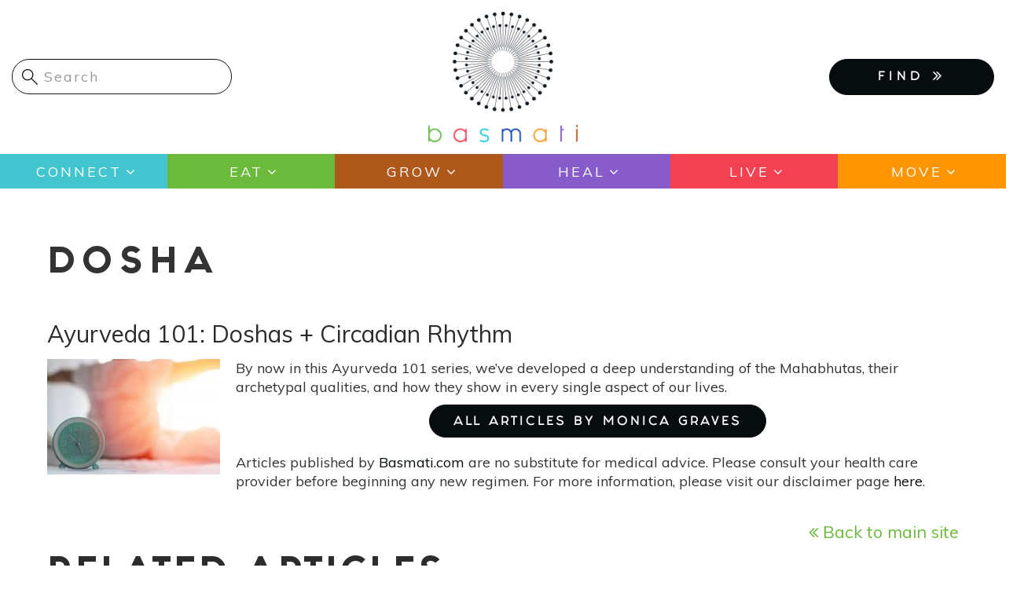

--- FILE ---
content_type: text/html; charset=UTF-8
request_url: https://www.basmati.com/tags/dosha
body_size: 13824
content:




<!-- THEME DEBUG -->
<!-- THEME HOOK: 'html' -->
<!-- FILE NAME SUGGESTIONS:
   ▪️ html--taxonomy--term--1237.html.twig
   ▪️ html--taxonomy--term--%.html.twig
   ▪️ html--taxonomy--term.html.twig
   ▪️ html--taxonomy.html.twig
   ✅ html.html.twig
-->
<!-- 💡 BEGIN CUSTOM TEMPLATE OUTPUT from 'themes/custom/basmati/templates/system/html.html.twig' -->
<!DOCTYPE html>
<html  lang="en" dir="ltr">
  <head>
    <meta charset="utf-8" />
<script async src="https://www.googletagmanager.com/gtag/js?id=UA-74951258-1"></script>
<script>window.dataLayer = window.dataLayer || [];function gtag(){dataLayer.push(arguments)};gtag("js", new Date());gtag("set", "developer_id.dMDhkMT", true);gtag("config", "UA-74951258-1", {"groups":"default","anonymize_ip":true,"page_placeholder":"PLACEHOLDER_page_path","allow_ad_personalization_signals":false});</script>
<meta name="Generator" content="Drupal 10 (https://www.drupal.org); Commerce 2" />
<meta name="MobileOptimized" content="width" />
<meta name="HandheldFriendly" content="true" />
<meta name="viewport" content="width=device-width, initial-scale=1.0" />
<link rel="icon" href="/themes/custom/basmati/favicon.ico" type="image/vnd.microsoft.icon" />
<link rel="alternate" type="application/rss+xml" title=" dosha" href="https://www.basmati.com/taxonomy/term/1237/feed" />

    <title>dosha | Basmati</title>
    <link href="https://fonts.googleapis.com/css?family=Muli" rel="stylesheet"> 
    <link href="https://fonts.googleapis.com/css?family=Gravitas+One" rel="stylesheet">
    <link href="https://basmati.com/sites/all/themes/basmati/css/fonts.css" rel="stylesheet">
    <link rel="stylesheet" href="https://cdnjs.cloudflare.com/ajax/libs/chosen/1.5.1/chosen.min.css">
    <link rel="stylesheet" media="all" href="/core/modules/system/css/components/align.module.css?ss7zpy" />
<link rel="stylesheet" media="all" href="/core/modules/system/css/components/fieldgroup.module.css?ss7zpy" />
<link rel="stylesheet" media="all" href="/core/modules/system/css/components/container-inline.module.css?ss7zpy" />
<link rel="stylesheet" media="all" href="/core/modules/system/css/components/clearfix.module.css?ss7zpy" />
<link rel="stylesheet" media="all" href="/core/modules/system/css/components/details.module.css?ss7zpy" />
<link rel="stylesheet" media="all" href="/core/modules/system/css/components/hidden.module.css?ss7zpy" />
<link rel="stylesheet" media="all" href="/core/modules/system/css/components/item-list.module.css?ss7zpy" />
<link rel="stylesheet" media="all" href="/core/modules/system/css/components/js.module.css?ss7zpy" />
<link rel="stylesheet" media="all" href="/core/modules/system/css/components/nowrap.module.css?ss7zpy" />
<link rel="stylesheet" media="all" href="/core/modules/system/css/components/position-container.module.css?ss7zpy" />
<link rel="stylesheet" media="all" href="/core/modules/system/css/components/reset-appearance.module.css?ss7zpy" />
<link rel="stylesheet" media="all" href="/core/modules/system/css/components/resize.module.css?ss7zpy" />
<link rel="stylesheet" media="all" href="/core/modules/system/css/components/system-status-counter.css?ss7zpy" />
<link rel="stylesheet" media="all" href="/core/modules/system/css/components/system-status-report-counters.css?ss7zpy" />
<link rel="stylesheet" media="all" href="/core/modules/system/css/components/system-status-report-general-info.css?ss7zpy" />
<link rel="stylesheet" media="all" href="/core/modules/system/css/components/tablesort.module.css?ss7zpy" />
<link rel="stylesheet" media="all" href="/core/modules/views/css/views.module.css?ss7zpy" />
<link rel="stylesheet" media="all" href="/modules/contrib/colorbox/styles/default/colorbox_style.css?ss7zpy" />
<link rel="stylesheet" media="all" href="/modules/contrib/webform/modules/webform_bootstrap/css/webform_bootstrap.css?ss7zpy" />
<link rel="stylesheet" media="all" href="https://cdn.jsdelivr.net/npm/entreprise7pro-bootstrap@3.4.4/dist/css/bootstrap.css" integrity="sha256-oIKN8wJxs91dJwiCIX3nERmgGS27tDFdAG5Xh2xK9n8=" crossorigin="anonymous" />
<link rel="stylesheet" media="all" href="https://cdn.jsdelivr.net/npm/@unicorn-fail/drupal-bootstrap-styles@0.0.2/dist/3.1.1/7.x-3.x/drupal-bootstrap.css" integrity="sha512-ys0R7vWvMqi0PjJvf7827YdAhjeAfzLA3DHX0gE/sPUYqbN/sxO6JFzZLvc/wazhj5utAy7rECg1qXQKIEZOfA==" crossorigin="anonymous" />
<link rel="stylesheet" media="all" href="https://cdn.jsdelivr.net/npm/@unicorn-fail/drupal-bootstrap-styles@0.0.2/dist/3.1.1/8.x-3.x/drupal-bootstrap.css" integrity="sha512-ixuOBF5SPFLXivQ0U4/J9sQbZ7ZjmBzciWMBNUEudf6sUJ6ph2zwkpFkoUrB0oUy37lxP4byyHasSpA4rZJSKg==" crossorigin="anonymous" />
<link rel="stylesheet" media="all" href="https://cdn.jsdelivr.net/npm/@unicorn-fail/drupal-bootstrap-styles@0.0.2/dist/3.2.0/7.x-3.x/drupal-bootstrap.css" integrity="sha512-MiCziWBODHzeWsTWg4TMsfyWWoMltpBKnf5Pf5QUH9CXKIVeGpEsHZZ4NiWaJdgqpDzU/ahNWaW80U1ZX99eKw==" crossorigin="anonymous" />
<link rel="stylesheet" media="all" href="https://cdn.jsdelivr.net/npm/@unicorn-fail/drupal-bootstrap-styles@0.0.2/dist/3.2.0/8.x-3.x/drupal-bootstrap.css" integrity="sha512-US+XMOdYSqB2lE8RSbDjBb/r6eTTAv7ydpztf8B7hIWSlwvzQDdaAGun5M4a6GRjCz+BIZ6G43l+UolR+gfLFQ==" crossorigin="anonymous" />
<link rel="stylesheet" media="all" href="https://cdn.jsdelivr.net/npm/@unicorn-fail/drupal-bootstrap-styles@0.0.2/dist/3.3.1/7.x-3.x/drupal-bootstrap.css" integrity="sha512-3gQUt+MI1o8v7eEveRmZzYx6fsIUJ6bRfBLMaUTzdmNQ/1vTWLpNPf13Tcrf7gQ9iHy9A9QjXKxRGoXEeiQnPA==" crossorigin="anonymous" />
<link rel="stylesheet" media="all" href="https://cdn.jsdelivr.net/npm/@unicorn-fail/drupal-bootstrap-styles@0.0.2/dist/3.3.1/8.x-3.x/drupal-bootstrap.css" integrity="sha512-AwNfHm/YKv4l+2rhi0JPat+4xVObtH6WDxFpUnGXkkNEds3OSnCNBSL9Ygd/jQj1QkmHgod9F5seqLErhbQ6/Q==" crossorigin="anonymous" />
<link rel="stylesheet" media="all" href="https://cdn.jsdelivr.net/npm/@unicorn-fail/drupal-bootstrap-styles@0.0.2/dist/3.4.0/8.x-3.x/drupal-bootstrap.css" integrity="sha512-j4mdyNbQqqp+6Q/HtootpbGoc2ZX0C/ktbXnauPFEz7A457PB6le79qasOBVcrSrOBtGAm0aVU2SOKFzBl6RhA==" crossorigin="anonymous" />
<link rel="stylesheet" media="all" href="/themes/custom/basmati/css/font-awesome.min.css?ss7zpy" />
<link rel="stylesheet" media="all" href="/themes/custom/basmati/css/fonts.css?ss7zpy" />
<link rel="stylesheet" media="all" href="/themes/custom/basmati/css/global.css?ss7zpy" />
<link rel="stylesheet" media="all" href="/themes/custom/basmati/css/style.css?ss7zpy" />

    
        
    <!-- Global site tag (gtag.js) - AdWords: 827376869 -->
    <script async src="https://www.googletagmanager.com/gtag/js?id=AW-827376869"></script>
    <script>
      window.dataLayer = window.dataLayer || [];
      function gtag(){dataLayer.push(arguments);}
      gtag('js', new Date());
      gtag('config', 'AW-827376869');
    </script>

  </head>
  <body class="page-taxonomy-term-1237 path-taxonomy navbar-is-static-top has-glyphicons">
    <!-- Google Tag Manager (noscript) -->
    <noscript><iframe src="https://www.googletagmanager.com/ns.html?id=AW-827376869"
    height="0" width="0" style="display:none;visibility:hidden"></iframe>
    </noscript>
    <!-- End Google Tag Manager (noscript) -->
    <!-- Facebook Pixel Code -->
    <script>
      !function(f,b,e,v,n,t,s)
      {if(f.fbq)return;n=f.fbq=function(){n.callMethod?
      n.callMethod.apply(n,arguments):n.queue.push(arguments)};
      if(!f._fbq)f._fbq=n;n.push=n;n.loaded=!0;n.version='2.0';
      n.queue=[];t=b.createElement(e);t.async=!0;
      t.src=v;s=b.getElementsByTagName(e)[0];
      s.parentNode.insertBefore(t,s)}(window, document,'script',
      'https://connect.facebook.net/en_US/fbevents.js');
      fbq('init', '277585449657891'); 
      fbq('track', 'PageView');
    </script>
    <noscript><img height="1" width="1" style="display:none" src="https://www.facebook.com/tr?id=277585449657891&ev=PageView&noscript=1" /></noscript>
    <!-- End Facebook Pixel Code -->

    <a href="#main-content" class="visually-hidden focusable skip-link">
      Skip to main content
    </a>
    
    

<!-- THEME DEBUG -->
<!-- THEME HOOK: 'off_canvas_page_wrapper' -->
<!-- BEGIN OUTPUT from 'core/modules/system/templates/off-canvas-page-wrapper.html.twig' -->
  <div class="dialog-off-canvas-main-canvas" data-off-canvas-main-canvas>
    

<!-- THEME DEBUG -->
<!-- THEME HOOK: 'page' -->
<!-- FILE NAME SUGGESTIONS:
   ▪️ page--taxonomy--term--1237.html.twig
   ▪️ page--taxonomy--term--%.html.twig
   ▪️ page--taxonomy--term.html.twig
   ▪️ page--taxonomy.html.twig
   ✅ page.html.twig
-->
<!-- 💡 BEGIN CUSTOM TEMPLATE OUTPUT from 'themes/custom/basmati/templates/system/page.html.twig' -->
          <header class="navbar navbar-default navbar-static-top" id="navbar" role="banner">
              <div class="container-fluid">
            <div class="row"><!-- row -->

	<div class="col-xs-6 col-xs-push-6 col-sm-4 col-sm-push-4">
                            <div class="basmati-logo col">
                    

<!-- THEME DEBUG -->
<!-- THEME HOOK: 'region' -->
<!-- FILE NAME SUGGESTIONS:
   ▪️ region--site-branding.html.twig
   ✅ region.html.twig
-->
<!-- BEGIN OUTPUT from 'themes/contrib/bootstrap/templates/system/region.html.twig' -->
  <div class="region region-site-branding">
    

<!-- THEME DEBUG -->
<!-- THEME HOOK: 'block' -->
<!-- FILE NAME SUGGESTIONS:
   ▪️ block--basmati-branding.html.twig
   ✅ block--system-branding-block.html.twig
   ▪️ block--system.html.twig
   ▪️ block.html.twig
-->
<!-- BEGIN OUTPUT from 'themes/contrib/bootstrap/templates/block/block--system-branding-block.html.twig' -->
      <a class="logo navbar-btn pull-left" href="/" title="Home" rel="home">
      <img src="/themes/custom/basmati/logo.png" alt="Home" />
    </a>
      
<!-- END OUTPUT from 'themes/contrib/bootstrap/templates/block/block--system-branding-block.html.twig' -->


  </div>

<!-- END OUTPUT from 'themes/contrib/bootstrap/templates/system/region.html.twig' -->


                </div>
            	</div><!-- EOF: .col -->

	<div class="col-xs-6 col-xs-pull-6 col-sm-4 col-sm-push-4">
            <div class="menu-mobile">
                <button type="button" class="navbar-toggle" data-toggle="collapse" data-target="#navbar-collapse" aria-expanded="false">
                  <span class="sr-only">Toggle navigation</span>
                  <span class="icon-bar"></span>
                  <span class="icon-bar"></span>
                  <span class="icon-bar"></span>
                </button>
            </div><!-- /.menu-mobile -->
            <div class="clear"></div>

            <div class="findmenu-wrapper finda-menus">
                <ul class="finda-nav">
    <li><a href="#" class="findabtn" role="button">FIND <i class="fa fa-angle-double-right" aria-hidden="true"></i></a>
    <ul class="findamenu">
	<li class="leaf first"><a href="/event">Events</a></li>
        <li class="leaf"><a href="/practitioners">Practitioners</a></li>
        <li class="leaf last"><a href="/studio">Studios</a></li>
    </ul>
    </li>
</ul>            </div><!-- /findmenu-wrapper -->
	</div>

        <div class="col-xs-12 col-sm-4 col-sm-pull-8">
                            

<!-- THEME DEBUG -->
<!-- THEME HOOK: 'region' -->
<!-- FILE NAME SUGGESTIONS:
   ▪️ region--site-search.html.twig
   ✅ region.html.twig
-->
<!-- BEGIN OUTPUT from 'themes/contrib/bootstrap/templates/system/region.html.twig' -->
  <div class="region region-site-search">
    

<!-- THEME DEBUG -->
<!-- THEME HOOK: 'block' -->
<!-- FILE NAME SUGGESTIONS:
   ▪️ block--searchform.html.twig
   ▪️ block--search-form-block.html.twig
   ✅ block--search.html.twig
   ▪️ block.html.twig
-->
<!-- BEGIN OUTPUT from 'themes/contrib/bootstrap/templates/block/block--search.html.twig' -->
<div class="search-block-form block block-search block-search-form-block" data-drupal-selector="search-block-form" id="block-searchform" role="search">
  
    
      

<!-- THEME DEBUG -->
<!-- THEME HOOK: 'form' -->
<!-- BEGIN OUTPUT from 'core/modules/system/templates/form.html.twig' -->
<form action="/search/node" method="get" id="search-block-form" accept-charset="UTF-8">
  

<!-- THEME DEBUG -->
<!-- THEME HOOK: 'form_element' -->
<!-- BEGIN OUTPUT from 'themes/contrib/bootstrap/templates/input/form-element.html.twig' -->
<div class="form-item js-form-item form-type-search js-form-type-search form-item-keys js-form-item-keys form-no-label form-group">
      

<!-- THEME DEBUG -->
<!-- THEME HOOK: 'form_element_label' -->
<!-- BEGIN OUTPUT from 'themes/contrib/bootstrap/templates/input/form-element-label.html.twig' -->
<label for="edit-keys" class="control-label sr-only">Search</label>
<!-- END OUTPUT from 'themes/contrib/bootstrap/templates/input/form-element-label.html.twig' -->


  
  
  

<!-- THEME DEBUG -->
<!-- THEME HOOK: 'input__search' -->
<!-- FILE NAME SUGGESTIONS:
   ▪️ input--search.html.twig
   ▪️ input--form-control--search.html.twig
   ✅ input--form-control.html.twig
   ▪️ input.html.twig
-->
<!-- BEGIN OUTPUT from 'themes/contrib/bootstrap/templates/input/input--form-control.html.twig' -->
<div class="input-group"><input title="Enter the terms you wish to search for." data-drupal-selector="edit-keys" class="form-search form-control" placeholder="Search" type="search" id="edit-keys" name="keys" value="" size="15" maxlength="128" data-toggle="tooltip" /><span class="input-group-btn"><!-- THEME DEBUG --><!-- THEME HOOK: 'input__submit' --><!-- FILE NAME SUGGESTIONS:
   ▪️ input--submit.html.twig
   ▪️ input--button--submit.html.twig
   ✅ input--button.html.twig
   ▪️ input.html.twig
--><!-- BEGIN OUTPUT from 'themes/contrib/bootstrap/templates/input/input--button.html.twig' --><button type="submit" value="Search" class="button js-form-submit form-submit btn-primary btn icon-only"><span class="sr-only">Search</span><span class="icon glyphicon glyphicon-search" aria-hidden="true"></span></button><!-- END OUTPUT from 'themes/contrib/bootstrap/templates/input/input--button.html.twig' --></span></div>
<!-- END OUTPUT from 'themes/contrib/bootstrap/templates/input/input--form-control.html.twig' -->



  
  
  </div>

<!-- END OUTPUT from 'themes/contrib/bootstrap/templates/input/form-element.html.twig' -->



<!-- THEME DEBUG -->
<!-- THEME HOOK: 'container' -->
<!-- BEGIN OUTPUT from 'themes/contrib/bootstrap/templates/system/container.html.twig' -->
<div class="form-actions form-group js-form-wrapper form-wrapper" data-drupal-selector="edit-actions" id="edit-actions"></div>

<!-- END OUTPUT from 'themes/contrib/bootstrap/templates/system/container.html.twig' -->


</form>

<!-- END OUTPUT from 'core/modules/system/templates/form.html.twig' -->


  </div>

<!-- END OUTPUT from 'themes/contrib/bootstrap/templates/block/block--search.html.twig' -->


  </div>

<!-- END OUTPUT from 'themes/contrib/bootstrap/templates/system/region.html.twig' -->


            	</div>

      </div><!-- EOF: .row -->
      
              </div>
      
            <div class="menu-area clearfix">
        <div id="navbar-collapse" class="navbar-collapse">
	  <div class="menu-main-menu-container main-menu">

<!-- THEME DEBUG -->
<!-- THEME HOOK: 'region' -->
<!-- FILE NAME SUGGESTIONS:
   ▪️ region--navigation-collapsible.html.twig
   ✅ region.html.twig
-->
<!-- BEGIN OUTPUT from 'themes/contrib/bootstrap/templates/system/region.html.twig' -->
  <div class="region region-navigation-collapsible">
    

<!-- THEME DEBUG -->
<!-- THEME HOOK: 'block' -->
<!-- FILE NAME SUGGESTIONS:
   ▪️ block--basmati-main-menu.html.twig
   ✅ block--system-menu-block--main.html.twig
   ▪️ block--system-menu-block.html.twig
   ▪️ block--system.html.twig
   ▪️ block.html.twig
-->
<!-- BEGIN OUTPUT from 'themes/contrib/bootstrap/templates/block/block--system-menu-block--main.html.twig' -->
<nav role="navigation" aria-labelledby="block-basmati-main-menu-menu" id="block-basmati-main-menu">
            <h2 class="sr-only" id="block-basmati-main-menu-menu">Main navigation</h2>

      

<!-- THEME DEBUG -->
<!-- THEME HOOK: 'menu__main' -->
<!-- FILE NAME SUGGESTIONS:
   ✅ menu--main.html.twig
   ✅ menu--main.html.twig
   ▪️ menu.html.twig
-->
<!-- BEGIN OUTPUT from 'themes/contrib/bootstrap/templates/menu/menu--main.html.twig' -->

      <ul class="menu menu--main nav navbar-nav">
                      <li class="expanded first">
                                                                    <a href="/category/connect" class="dropdown-toggle" data-drupal-link-system-path="taxonomy/term/7680">Connect <span class="caret"></span></a>
                        <ul class="menu">
                      <li class="first">
                                        <a href="/category/chats" data-drupal-link-system-path="taxonomy/term/10452">Chats</a>
              </li>
                      <li>
                                        <a href="/tags/astrology-0" data-drupal-link-system-path="taxonomy/term/215">Astrology</a>
              </li>
                      <li class="last">
                                        <a href="/tags/meditation" data-drupal-link-system-path="taxonomy/term/50">Meditation</a>
              </li>
        </ul>
  
              </li>
                      <li class="expanded">
                                                                    <a href="/category/eat" class="dropdown-toggle" data-drupal-link-system-path="taxonomy/term/617">Eat <span class="caret"></span></a>
                        <ul class="menu">
                      <li class="first">
                                        <a href="/tags/recipes" data-drupal-link-system-path="taxonomy/term/390">Recipes</a>
              </li>
                      <li>
                                        <a href="/tags/superfoods" data-drupal-link-system-path="taxonomy/term/605">Superfoods</a>
              </li>
                      <li class="last">
                                        <a href="/tags/food-medicine" data-drupal-link-system-path="taxonomy/term/1549">Food as Medicine</a>
              </li>
        </ul>
  
              </li>
                      <li class="expanded">
                                                                    <a href="/category/grow" class="dropdown-toggle" data-drupal-link-system-path="taxonomy/term/575">Grow <span class="caret"></span></a>
                        <ul class="menu">
                      <li class="first">
                                        <a href="/tags/gardening" data-drupal-link-system-path="taxonomy/term/391">Gardening</a>
              </li>
                      <li class="last">
                                        <a href="/tags/farming" data-drupal-link-system-path="taxonomy/term/627">Sustainable Farming</a>
              </li>
        </ul>
  
              </li>
                      <li class="expanded">
                                                                    <a href="/category/heal" class="dropdown-toggle" data-drupal-link-system-path="taxonomy/term/604">Heal <span class="caret"></span></a>
                        <ul class="menu">
                      <li class="first">
                                        <a href="/category/ayurveda" data-drupal-link-system-path="taxonomy/term/7726">Ayurveda</a>
              </li>
                      <li>
                                        <a href="/tags/essential-oils" data-drupal-link-system-path="taxonomy/term/248">Essential Oils</a>
              </li>
                      <li class="last">
                                        <a href="/tags/natural-remedies" data-drupal-link-system-path="taxonomy/term/2033">Natural Remedies</a>
              </li>
        </ul>
  
              </li>
                      <li class="expanded">
                                                                    <a href="/live" class="dropdown-toggle" data-drupal-link-system-path="live">Live <span class="caret"></span></a>
                        <ul class="menu">
                      <li class="first">
                                        <a href="/category/beauty" data-drupal-link-system-path="taxonomy/term/7850">Beauty</a>
              </li>
                      <li>
                                        <a href="/category/pets" data-drupal-link-system-path="taxonomy/term/7438">Pets</a>
              </li>
                      <li class="last">
                                        <a href="/category/home" data-drupal-link-system-path="taxonomy/term/551">Home</a>
              </li>
        </ul>
  
              </li>
                      <li class="expanded last">
                                                                    <a href="/category/move" class="dropdown-toggle" data-drupal-link-system-path="taxonomy/term/521">Move <span class="caret"></span></a>
                        <ul class="menu">
                      <li class="first last">
                                        <a href="/tags/yoga" data-drupal-link-system-path="taxonomy/term/48">Yoga</a>
              </li>
        </ul>
  
              </li>
        </ul>
  

<!-- END OUTPUT from 'themes/contrib/bootstrap/templates/menu/menu--main.html.twig' -->


  </nav>

<!-- END OUTPUT from 'themes/contrib/bootstrap/templates/block/block--system-menu-block--main.html.twig' -->


  </div>

<!-- END OUTPUT from 'themes/contrib/bootstrap/templates/system/region.html.twig' -->

</div>
	</div>
      </div><!-- EOF: .menu-area -->
            
    </header>
  


  <div role="main" class="main-container container js-quickedit-main-content">
        
    <div class="row">

            
                  
            
                  <section class="col-sm-12">

                                      <div class="highlighted">

<!-- THEME DEBUG -->
<!-- THEME HOOK: 'region' -->
<!-- FILE NAME SUGGESTIONS:
   ▪️ region--highlighted.html.twig
   ✅ region.html.twig
-->
<!-- BEGIN OUTPUT from 'themes/contrib/bootstrap/templates/system/region.html.twig' -->
  <div class="region region-highlighted">
    

<!-- THEME DEBUG -->
<!-- THEME HOOK: 'block' -->
<!-- FILE NAME SUGGESTIONS:
   ▪️ block--basmati-messages.html.twig
   ✅ block--system-messages-block.html.twig
   ▪️ block--system.html.twig
   ▪️ block.html.twig
-->
<!-- BEGIN OUTPUT from 'core/modules/system/templates/block--system-messages-block.html.twig' -->
<div data-drupal-messages-fallback class="hidden"></div>

<!-- END OUTPUT from 'core/modules/system/templates/block--system-messages-block.html.twig' -->


  </div>

<!-- END OUTPUT from 'themes/contrib/bootstrap/templates/system/region.html.twig' -->

</div>
                  
                                      

<!-- THEME DEBUG -->
<!-- THEME HOOK: 'region' -->
<!-- FILE NAME SUGGESTIONS:
   ▪️ region--help.html.twig
   ✅ region.html.twig
-->
<!-- BEGIN OUTPUT from 'themes/contrib/bootstrap/templates/system/region.html.twig' -->

<!-- END OUTPUT from 'themes/contrib/bootstrap/templates/system/region.html.twig' -->


                          
                                      

<!-- THEME DEBUG -->
<!-- THEME HOOK: 'region' -->
<!-- FILE NAME SUGGESTIONS:
   ▪️ region--page-title.html.twig
   ✅ region.html.twig
-->
<!-- BEGIN OUTPUT from 'themes/contrib/bootstrap/templates/system/region.html.twig' -->
  <div class="region region-page-title">
    

<!-- THEME DEBUG -->
<!-- THEME HOOK: 'block' -->
<!-- FILE NAME SUGGESTIONS:
   ▪️ block--basmati-page-title.html.twig
   ✅ block--page-title-block.html.twig
   ▪️ block--core.html.twig
   ▪️ block.html.twig
-->
<!-- BEGIN OUTPUT from 'themes/contrib/bootstrap/templates/block/block--page-title-block.html.twig' -->
  

<!-- THEME DEBUG -->
<!-- THEME HOOK: 'page_title' -->
<!-- 💡 BEGIN CUSTOM TEMPLATE OUTPUT from 'themes/custom/basmati/templates/system/page-title.html.twig' -->
  <h1 class="page-header"> dosha</h1>

<!-- END CUSTOM TEMPLATE OUTPUT from 'themes/custom/basmati/templates/system/page-title.html.twig' -->



<!-- END OUTPUT from 'themes/contrib/bootstrap/templates/block/block--page-title-block.html.twig' -->


  </div>

<!-- END OUTPUT from 'themes/contrib/bootstrap/templates/system/region.html.twig' -->


                          
                                      

<!-- THEME DEBUG -->
<!-- THEME HOOK: 'region' -->
<!-- FILE NAME SUGGESTIONS:
   ▪️ region--tabs.html.twig
   ✅ region.html.twig
-->
<!-- BEGIN OUTPUT from 'themes/contrib/bootstrap/templates/system/region.html.twig' -->

<!-- END OUTPUT from 'themes/contrib/bootstrap/templates/system/region.html.twig' -->


                          

                          <a id="main-content"></a>
          

<!-- THEME DEBUG -->
<!-- THEME HOOK: 'region' -->
<!-- FILE NAME SUGGESTIONS:
   ▪️ region--content.html.twig
   ✅ region.html.twig
-->
<!-- BEGIN OUTPUT from 'themes/contrib/bootstrap/templates/system/region.html.twig' -->
  <div class="region region-content">
    

<!-- THEME DEBUG -->
<!-- THEME HOOK: 'block' -->
<!-- FILE NAME SUGGESTIONS:
   ▪️ block--basmati-content.html.twig
   ▪️ block--system-main-block.html.twig
   ✅ block--system.html.twig
   ▪️ block.html.twig
-->
<!-- BEGIN OUTPUT from 'themes/contrib/bootstrap/templates/block/block--system.html.twig' -->
  

<!-- THEME DEBUG -->
<!-- THEME HOOK: 'container' -->
<!-- BEGIN OUTPUT from 'themes/contrib/bootstrap/templates/system/container.html.twig' -->
<div class="views-element-container form-group">

<!-- THEME DEBUG -->
<!-- THEME HOOK: 'views_view' -->
<!-- BEGIN OUTPUT from 'themes/contrib/bootstrap/templates/views/views-view.html.twig' -->
<div class="view view-taxonomy-term view-id-taxonomy_term view-display-id-page_1 js-view-dom-id-6563d0ae652c9cf8989fe521e37c901c6dfa9fc2dfd19ded036ff046b30dfae7">
  
    
      <div class="view-header">
      

<!-- THEME DEBUG -->
<!-- THEME HOOK: 'taxonomy_term' -->
<!-- FILE NAME SUGGESTIONS:
   ▪️ taxonomy-term--1237.html.twig
   ▪️ taxonomy-term--tags.html.twig
   ✅ taxonomy-term.html.twig
-->
<!-- BEGIN OUTPUT from 'core/modules/taxonomy/templates/taxonomy-term.html.twig' -->
<div>
  
    
  
</div>

<!-- END OUTPUT from 'core/modules/taxonomy/templates/taxonomy-term.html.twig' -->


    </div>
      
      <div class="view-content">
      

<!-- THEME DEBUG -->
<!-- THEME HOOK: 'views_view_unformatted' -->
<!-- BEGIN OUTPUT from 'core/modules/views/templates/views-view-unformatted.html.twig' -->
    <div class="views-row">

<!-- THEME DEBUG -->
<!-- THEME HOOK: 'node' -->
<!-- FILE NAME SUGGESTIONS:
   ▪️ node--view--taxonomy-term--page-1.html.twig
   ▪️ node--view--taxonomy-term.html.twig
   ▪️ node--3794--teaser.html.twig
   ▪️ node--3794.html.twig
   ▪️ node--article--teaser.html.twig
   ✅ node--article.html.twig
   ▪️ node--teaser.html.twig
   ▪️ node.html.twig
-->
<!-- 💡 BEGIN CUSTOM TEMPLATE OUTPUT from 'themes/custom/basmati/templates/node/node--article.html.twig' -->
<article data-history-node-id="3794" class="article teaser clearfix node article">

  
      <h2>
      <a href="/2019/10/29/ayurveda-101-doshas-circadian-rhythm" rel="bookmark">

<!-- THEME DEBUG -->
<!-- THEME HOOK: 'field' -->
<!-- FILE NAME SUGGESTIONS:
   ▪️ field--node--title--article.html.twig
   ✅ field--node--title.html.twig
   ▪️ field--node--article.html.twig
   ▪️ field--title.html.twig
   ▪️ field--string.html.twig
   ▪️ field.html.twig
-->
<!-- BEGIN OUTPUT from 'core/modules/node/templates/field--node--title.html.twig' -->

<span>Ayurveda 101: Doshas + Circadian Rhythm</span>

<!-- END OUTPUT from 'core/modules/node/templates/field--node--title.html.twig' -->

</a>
    </h2>
    

      <footer>
      

<!-- THEME DEBUG -->
<!-- THEME HOOK: 'user' -->
<!-- FILE NAME SUGGESTIONS:
   ▪️ user--compact.html.twig
   ✅ user.html.twig
-->
<!-- BEGIN OUTPUT from 'core/modules/user/templates/user.html.twig' -->
<article>
  </article>

<!-- END OUTPUT from 'core/modules/user/templates/user.html.twig' -->


      <div class="author">
        

<!-- THEME DEBUG -->
<!-- THEME HOOK: 'container' -->
<!-- BEGIN OUTPUT from 'themes/contrib/bootstrap/templates/system/container.html.twig' -->
<div class="views-element-container form-group"></div>

<!-- END OUTPUT from 'themes/contrib/bootstrap/templates/system/container.html.twig' -->


        <div class="modal fade article-author-popup" id="article-author-modal">
            <div class="modal-dialog modal-lg modal-xl">
                <div class="modal-content">
                <div class="modal-header"><button type="button" class="close" data-dismiss="modal" aria-hidden="true">×</button></div>
                <div class="modal-body">
                    

<!-- THEME DEBUG -->
<!-- THEME HOOK: 'container' -->
<!-- BEGIN OUTPUT from 'themes/contrib/bootstrap/templates/system/container.html.twig' -->
<div class="views-element-container form-group"></div>

<!-- END OUTPUT from 'themes/contrib/bootstrap/templates/system/container.html.twig' -->


                </div>
                <div class="modal-footer"></div>
                </div>
            </div>
        </div>
        
      </div>
    </footer>
  
  <div class="content">
    

<!-- THEME DEBUG -->
<!-- THEME HOOK: 'field' -->
<!-- FILE NAME SUGGESTIONS:
   ▪️ field--node--field-image--article.html.twig
   ▪️ field--node--field-image.html.twig
   ▪️ field--node--article.html.twig
   ▪️ field--field-image.html.twig
   ▪️ field--image.html.twig
   ✅ field.html.twig
-->
<!-- BEGIN OUTPUT from 'themes/contrib/bootstrap/templates/field/field.html.twig' -->

            <div class="field field--name-field-image field--type-image field--label-hidden field--item">

<!-- THEME DEBUG -->
<!-- THEME HOOK: 'image_formatter' -->
<!-- BEGIN OUTPUT from 'core/modules/image/templates/image-formatter.html.twig' -->
  <a href="/2019/10/29/ayurveda-101-doshas-circadian-rhythm" hreflang="en">

<!-- THEME DEBUG -->
<!-- THEME HOOK: 'image_style' -->
<!-- BEGIN OUTPUT from 'core/modules/image/templates/image-style.html.twig' -->


<!-- THEME DEBUG -->
<!-- THEME HOOK: 'image' -->
<!-- BEGIN OUTPUT from 'themes/contrib/bootstrap/templates/system/image.html.twig' -->
<img loading="lazy" src="/sites/default/files/styles/medium/public/2020-08/shutterstock_696565141.jpg?itok=Sg_nDvHr" class="img-responsive" />

<!-- END OUTPUT from 'themes/contrib/bootstrap/templates/system/image.html.twig' -->



<!-- END OUTPUT from 'core/modules/image/templates/image-style.html.twig' -->

</a>

<!-- END OUTPUT from 'core/modules/image/templates/image-formatter.html.twig' -->

</div>
      
<!-- END OUTPUT from 'themes/contrib/bootstrap/templates/field/field.html.twig' -->



<!-- THEME DEBUG -->
<!-- THEME HOOK: 'field' -->
<!-- FILE NAME SUGGESTIONS:
   ▪️ field--node--body--article.html.twig
   ▪️ field--node--body.html.twig
   ▪️ field--node--article.html.twig
   ▪️ field--body.html.twig
   ▪️ field--text-with-summary.html.twig
   ✅ field.html.twig
-->
<!-- BEGIN OUTPUT from 'themes/contrib/bootstrap/templates/field/field.html.twig' -->

            <div class="field field--name-body field--type-text-with-summary field--label-hidden field--item"><p>By now in this Ayurveda 101 series, we’ve developed a deep understanding of the Mahabhutas, their archetypal qualities, and how they show in every single aspect of our lives.</p></div>
      
<!-- END OUTPUT from 'themes/contrib/bootstrap/templates/field/field.html.twig' -->


  </div>

  <div class="article-footer">  
    <div class="article-by"><h5 class=""><a href="https://www.basmati.com/contributor/monica-graves" class="btn black">ALL ARTICLES BY Monica Graves</a></h5></div>
    <p class="article-clause">Articles published by <a href="http://www.basmati.com/" target="_blank">Basmati.com</a> are no substitute for medical advice. Please consult your health care provider before beginning any new regimen. For more information, please visit our disclaimer page <a href="/disclaimer" target="_blank">here</a>.</p>
    <p class="article-back pull-right"><a href="http://www.basmati.com/" class="applegreenf"><i class="fa fa-angle-double-left" aria-hidden="true"></i> Back to main site</a></p>
  </div>  
  <div class="clear space"></div>
  
  <div class="related-articles">
    <h2 class="block-title">Related Articles</h2>  
    

<!-- THEME DEBUG -->
<!-- THEME HOOK: 'container' -->
<!-- BEGIN OUTPUT from 'themes/contrib/bootstrap/templates/system/container.html.twig' -->
<div class="views-element-container form-group"></div>

<!-- END OUTPUT from 'themes/contrib/bootstrap/templates/system/container.html.twig' -->


  </div>



<!-- THEME DEBUG -->
<!-- THEME HOOK: 'links__node' -->
<!-- FILE NAME SUGGESTIONS:
   ▪️ links--node.html.twig
   ✅ links.html.twig
-->
<!-- BEGIN OUTPUT from 'themes/contrib/bootstrap/templates/system/links.html.twig' -->
<ul class="links inline list-inline"><li class="node-readmore"><a href="/2019/10/29/ayurveda-101-doshas-circadian-rhythm" rel="tag" title="Ayurveda 101: Doshas + Circadian Rhythm" hreflang="en">Read more<span class="visually-hidden"> about Ayurveda 101: Doshas + Circadian Rhythm</span></a></li><li class="comment-add"><a href="/2019/10/29/ayurveda-101-doshas-circadian-rhythm#comment-form" title="Share your thoughts and opinions." hreflang="en">Add new comment</a></li></ul>
<!-- END OUTPUT from 'themes/contrib/bootstrap/templates/system/links.html.twig' -->



</article>

<!-- END CUSTOM TEMPLATE OUTPUT from 'themes/custom/basmati/templates/node/node--article.html.twig' -->

</div>
    <div class="views-row">

<!-- THEME DEBUG -->
<!-- THEME HOOK: 'node' -->
<!-- FILE NAME SUGGESTIONS:
   ▪️ node--view--taxonomy-term--page-1.html.twig
   ▪️ node--view--taxonomy-term.html.twig
   ▪️ node--3562--teaser.html.twig
   ▪️ node--3562.html.twig
   ▪️ node--article--teaser.html.twig
   ✅ node--article.html.twig
   ▪️ node--teaser.html.twig
   ▪️ node.html.twig
-->
<!-- 💡 BEGIN CUSTOM TEMPLATE OUTPUT from 'themes/custom/basmati/templates/node/node--article.html.twig' -->
<article data-history-node-id="3562" class="article teaser clearfix node article">

  
      <h2>
      <a href="/2019/05/03/ayurveda-101-seasonal-rhythm-doshas" rel="bookmark">

<!-- THEME DEBUG -->
<!-- THEME HOOK: 'field' -->
<!-- FILE NAME SUGGESTIONS:
   ▪️ field--node--title--article.html.twig
   ✅ field--node--title.html.twig
   ▪️ field--node--article.html.twig
   ▪️ field--title.html.twig
   ▪️ field--string.html.twig
   ▪️ field.html.twig
-->
<!-- BEGIN OUTPUT from 'core/modules/node/templates/field--node--title.html.twig' -->

<span>Ayurveda 101: Seasonal Rhythm Of The Doshas</span>

<!-- END OUTPUT from 'core/modules/node/templates/field--node--title.html.twig' -->

</a>
    </h2>
    

      <footer>
      

<!-- THEME DEBUG -->
<!-- THEME HOOK: 'user' -->
<!-- FILE NAME SUGGESTIONS:
   ▪️ user--compact.html.twig
   ✅ user.html.twig
-->
<!-- BEGIN OUTPUT from 'core/modules/user/templates/user.html.twig' -->
<article>
  </article>

<!-- END OUTPUT from 'core/modules/user/templates/user.html.twig' -->


      <div class="author">
        

<!-- THEME DEBUG -->
<!-- THEME HOOK: 'container' -->
<!-- BEGIN OUTPUT from 'themes/contrib/bootstrap/templates/system/container.html.twig' -->
<div class="views-element-container form-group"></div>

<!-- END OUTPUT from 'themes/contrib/bootstrap/templates/system/container.html.twig' -->


        <div class="modal fade article-author-popup" id="article-author-modal">
            <div class="modal-dialog modal-lg modal-xl">
                <div class="modal-content">
                <div class="modal-header"><button type="button" class="close" data-dismiss="modal" aria-hidden="true">×</button></div>
                <div class="modal-body">
                    

<!-- THEME DEBUG -->
<!-- THEME HOOK: 'container' -->
<!-- BEGIN OUTPUT from 'themes/contrib/bootstrap/templates/system/container.html.twig' -->
<div class="views-element-container form-group"></div>

<!-- END OUTPUT from 'themes/contrib/bootstrap/templates/system/container.html.twig' -->


                </div>
                <div class="modal-footer"></div>
                </div>
            </div>
        </div>
        
      </div>
    </footer>
  
  <div class="content">
    

<!-- THEME DEBUG -->
<!-- THEME HOOK: 'field' -->
<!-- FILE NAME SUGGESTIONS:
   ▪️ field--node--field-image--article.html.twig
   ▪️ field--node--field-image.html.twig
   ▪️ field--node--article.html.twig
   ▪️ field--field-image.html.twig
   ▪️ field--image.html.twig
   ✅ field.html.twig
-->
<!-- BEGIN OUTPUT from 'themes/contrib/bootstrap/templates/field/field.html.twig' -->

            <div class="field field--name-field-image field--type-image field--label-hidden field--item">

<!-- THEME DEBUG -->
<!-- THEME HOOK: 'image_formatter' -->
<!-- BEGIN OUTPUT from 'core/modules/image/templates/image-formatter.html.twig' -->
  <a href="/2019/05/03/ayurveda-101-seasonal-rhythm-doshas" hreflang="en">

<!-- THEME DEBUG -->
<!-- THEME HOOK: 'image_style' -->
<!-- BEGIN OUTPUT from 'core/modules/image/templates/image-style.html.twig' -->


<!-- THEME DEBUG -->
<!-- THEME HOOK: 'image' -->
<!-- BEGIN OUTPUT from 'themes/contrib/bootstrap/templates/system/image.html.twig' -->
<img loading="lazy" src="/sites/default/files/styles/medium/public/2020-08/shutterstock_594437918.jpg?itok=LFX57vVn" class="img-responsive" />

<!-- END OUTPUT from 'themes/contrib/bootstrap/templates/system/image.html.twig' -->



<!-- END OUTPUT from 'core/modules/image/templates/image-style.html.twig' -->

</a>

<!-- END OUTPUT from 'core/modules/image/templates/image-formatter.html.twig' -->

</div>
      
<!-- END OUTPUT from 'themes/contrib/bootstrap/templates/field/field.html.twig' -->



<!-- THEME DEBUG -->
<!-- THEME HOOK: 'field' -->
<!-- FILE NAME SUGGESTIONS:
   ▪️ field--node--body--article.html.twig
   ▪️ field--node--body.html.twig
   ▪️ field--node--article.html.twig
   ▪️ field--body.html.twig
   ▪️ field--text-with-summary.html.twig
   ✅ field.html.twig
-->
<!-- BEGIN OUTPUT from 'themes/contrib/bootstrap/templates/field/field.html.twig' -->

            <div class="field field--name-body field--type-text-with-summary field--label-hidden field--item"><p>Have you ever noticed that you find yourself drawn to one particular season over another?</p>
<p>Perhaps you are a chaser of the sun and avoid cold climates at all cost. Maybe you are more of the <a href="https://basmati.com/2018/02/20/10-ways-enjoy-nature-winter">snow bunny type</a> and become irritably uncomfortable with higher temperatures and humidity. Or perhaps overcast, <a href="https://basmati.com/2019/03/13/rainy-day-9-indoor-games-activities-dogs">rainy days</a> are your jam.</p></div>
      
<!-- END OUTPUT from 'themes/contrib/bootstrap/templates/field/field.html.twig' -->


  </div>

  <div class="article-footer">  
    <div class="article-by"><h5 class=""><a href="https://www.basmati.com/contributor/monica-graves" class="btn black">ALL ARTICLES BY Monica Graves</a></h5></div>
    <p class="article-clause">Articles published by <a href="http://www.basmati.com/" target="_blank">Basmati.com</a> are no substitute for medical advice. Please consult your health care provider before beginning any new regimen. For more information, please visit our disclaimer page <a href="/disclaimer" target="_blank">here</a>.</p>
    <p class="article-back pull-right"><a href="http://www.basmati.com/" class="applegreenf"><i class="fa fa-angle-double-left" aria-hidden="true"></i> Back to main site</a></p>
  </div>  
  <div class="clear space"></div>
  
  <div class="related-articles">
    <h2 class="block-title">Related Articles</h2>  
    

<!-- THEME DEBUG -->
<!-- THEME HOOK: 'container' -->
<!-- BEGIN OUTPUT from 'themes/contrib/bootstrap/templates/system/container.html.twig' -->
<div class="views-element-container form-group"></div>

<!-- END OUTPUT from 'themes/contrib/bootstrap/templates/system/container.html.twig' -->


  </div>



<!-- THEME DEBUG -->
<!-- THEME HOOK: 'links__node' -->
<!-- FILE NAME SUGGESTIONS:
   ▪️ links--node.html.twig
   ✅ links.html.twig
-->
<!-- BEGIN OUTPUT from 'themes/contrib/bootstrap/templates/system/links.html.twig' -->
<ul class="links inline list-inline"><li class="node-readmore"><a href="/2019/05/03/ayurveda-101-seasonal-rhythm-doshas" rel="tag" title="Ayurveda 101: Seasonal Rhythm Of The Doshas" hreflang="en">Read more<span class="visually-hidden"> about Ayurveda 101: Seasonal Rhythm Of The Doshas</span></a></li><li class="comment-add"><a href="/2019/05/03/ayurveda-101-seasonal-rhythm-doshas#comment-form" title="Share your thoughts and opinions." hreflang="en">Add new comment</a></li></ul>
<!-- END OUTPUT from 'themes/contrib/bootstrap/templates/system/links.html.twig' -->



</article>

<!-- END CUSTOM TEMPLATE OUTPUT from 'themes/custom/basmati/templates/node/node--article.html.twig' -->

</div>
    <div class="views-row">

<!-- THEME DEBUG -->
<!-- THEME HOOK: 'node' -->
<!-- FILE NAME SUGGESTIONS:
   ▪️ node--view--taxonomy-term--page-1.html.twig
   ▪️ node--view--taxonomy-term.html.twig
   ▪️ node--3477--teaser.html.twig
   ▪️ node--3477.html.twig
   ▪️ node--article--teaser.html.twig
   ✅ node--article.html.twig
   ▪️ node--teaser.html.twig
   ▪️ node.html.twig
-->
<!-- 💡 BEGIN CUSTOM TEMPLATE OUTPUT from 'themes/custom/basmati/templates/node/node--article.html.twig' -->
<article data-history-node-id="3477" class="article teaser clearfix node article">

  
      <h2>
      <a href="/2019/03/04/ayurveda-101-healing-through-sense-taste" rel="bookmark">

<!-- THEME DEBUG -->
<!-- THEME HOOK: 'field' -->
<!-- FILE NAME SUGGESTIONS:
   ▪️ field--node--title--article.html.twig
   ✅ field--node--title.html.twig
   ▪️ field--node--article.html.twig
   ▪️ field--title.html.twig
   ▪️ field--string.html.twig
   ▪️ field.html.twig
-->
<!-- BEGIN OUTPUT from 'core/modules/node/templates/field--node--title.html.twig' -->

<span>Ayurveda 101: Healing Through The Sense Of Taste</span>

<!-- END OUTPUT from 'core/modules/node/templates/field--node--title.html.twig' -->

</a>
    </h2>
    

      <footer>
      

<!-- THEME DEBUG -->
<!-- THEME HOOK: 'user' -->
<!-- FILE NAME SUGGESTIONS:
   ▪️ user--compact.html.twig
   ✅ user.html.twig
-->
<!-- BEGIN OUTPUT from 'core/modules/user/templates/user.html.twig' -->
<article>
  </article>

<!-- END OUTPUT from 'core/modules/user/templates/user.html.twig' -->


      <div class="author">
        

<!-- THEME DEBUG -->
<!-- THEME HOOK: 'container' -->
<!-- BEGIN OUTPUT from 'themes/contrib/bootstrap/templates/system/container.html.twig' -->
<div class="views-element-container form-group"></div>

<!-- END OUTPUT from 'themes/contrib/bootstrap/templates/system/container.html.twig' -->


        <div class="modal fade article-author-popup" id="article-author-modal">
            <div class="modal-dialog modal-lg modal-xl">
                <div class="modal-content">
                <div class="modal-header"><button type="button" class="close" data-dismiss="modal" aria-hidden="true">×</button></div>
                <div class="modal-body">
                    

<!-- THEME DEBUG -->
<!-- THEME HOOK: 'container' -->
<!-- BEGIN OUTPUT from 'themes/contrib/bootstrap/templates/system/container.html.twig' -->
<div class="views-element-container form-group"></div>

<!-- END OUTPUT from 'themes/contrib/bootstrap/templates/system/container.html.twig' -->


                </div>
                <div class="modal-footer"></div>
                </div>
            </div>
        </div>
        
      </div>
    </footer>
  
  <div class="content">
    

<!-- THEME DEBUG -->
<!-- THEME HOOK: 'field' -->
<!-- FILE NAME SUGGESTIONS:
   ▪️ field--node--field-image--article.html.twig
   ▪️ field--node--field-image.html.twig
   ▪️ field--node--article.html.twig
   ▪️ field--field-image.html.twig
   ▪️ field--image.html.twig
   ✅ field.html.twig
-->
<!-- BEGIN OUTPUT from 'themes/contrib/bootstrap/templates/field/field.html.twig' -->

            <div class="field field--name-field-image field--type-image field--label-hidden field--item">

<!-- THEME DEBUG -->
<!-- THEME HOOK: 'image_formatter' -->
<!-- BEGIN OUTPUT from 'core/modules/image/templates/image-formatter.html.twig' -->
  <a href="/2019/03/04/ayurveda-101-healing-through-sense-taste" hreflang="en">

<!-- THEME DEBUG -->
<!-- THEME HOOK: 'image_style' -->
<!-- BEGIN OUTPUT from 'core/modules/image/templates/image-style.html.twig' -->


<!-- THEME DEBUG -->
<!-- THEME HOOK: 'image' -->
<!-- BEGIN OUTPUT from 'themes/contrib/bootstrap/templates/system/image.html.twig' -->
<img loading="lazy" src="/sites/default/files/styles/medium/public/2020-08/shutterstock_383295328.jpg?itok=M55ejCAB" class="img-responsive" />

<!-- END OUTPUT from 'themes/contrib/bootstrap/templates/system/image.html.twig' -->



<!-- END OUTPUT from 'core/modules/image/templates/image-style.html.twig' -->

</a>

<!-- END OUTPUT from 'core/modules/image/templates/image-formatter.html.twig' -->

</div>
      
<!-- END OUTPUT from 'themes/contrib/bootstrap/templates/field/field.html.twig' -->



<!-- THEME DEBUG -->
<!-- THEME HOOK: 'field' -->
<!-- FILE NAME SUGGESTIONS:
   ▪️ field--node--body--article.html.twig
   ▪️ field--node--body.html.twig
   ▪️ field--node--article.html.twig
   ▪️ field--body.html.twig
   ▪️ field--text-with-summary.html.twig
   ✅ field.html.twig
-->
<!-- BEGIN OUTPUT from 'themes/contrib/bootstrap/templates/field/field.html.twig' -->

            <div class="field field--name-body field--type-text-with-summary field--label-hidden field--item"><p>In this article, we explore how to use <a href="https://basmati.com/tags/food-medicine">food as medicine</a> to harmonize <a href="https://basmati.com/2017/07/14/beginners-guide-doshas">doshic imbalances in the body</a> and <a href="https://basmati.com/2017/09/25/mother-earths-medicine-cabinet-stimulate-digestion-appetite-these-5-herbs">stimulate optimal digestion</a>.</p></div>
      
<!-- END OUTPUT from 'themes/contrib/bootstrap/templates/field/field.html.twig' -->


  </div>

  <div class="article-footer">  
    <div class="article-by"><h5 class=""><a href="https://www.basmati.com/contributor/monica-graves" class="btn black">ALL ARTICLES BY Monica Graves</a></h5></div>
    <p class="article-clause">Articles published by <a href="http://www.basmati.com/" target="_blank">Basmati.com</a> are no substitute for medical advice. Please consult your health care provider before beginning any new regimen. For more information, please visit our disclaimer page <a href="/disclaimer" target="_blank">here</a>.</p>
    <p class="article-back pull-right"><a href="http://www.basmati.com/" class="applegreenf"><i class="fa fa-angle-double-left" aria-hidden="true"></i> Back to main site</a></p>
  </div>  
  <div class="clear space"></div>
  
  <div class="related-articles">
    <h2 class="block-title">Related Articles</h2>  
    

<!-- THEME DEBUG -->
<!-- THEME HOOK: 'container' -->
<!-- BEGIN OUTPUT from 'themes/contrib/bootstrap/templates/system/container.html.twig' -->
<div class="views-element-container form-group"></div>

<!-- END OUTPUT from 'themes/contrib/bootstrap/templates/system/container.html.twig' -->


  </div>



<!-- THEME DEBUG -->
<!-- THEME HOOK: 'links__node' -->
<!-- FILE NAME SUGGESTIONS:
   ▪️ links--node.html.twig
   ✅ links.html.twig
-->
<!-- BEGIN OUTPUT from 'themes/contrib/bootstrap/templates/system/links.html.twig' -->
<ul class="links inline list-inline"><li class="node-readmore"><a href="/2019/03/04/ayurveda-101-healing-through-sense-taste" rel="tag" title="Ayurveda 101: Healing Through The Sense Of Taste" hreflang="en">Read more<span class="visually-hidden"> about Ayurveda 101: Healing Through The Sense Of Taste</span></a></li><li class="comment-add"><a href="/2019/03/04/ayurveda-101-healing-through-sense-taste#comment-form" title="Share your thoughts and opinions." hreflang="en">Add new comment</a></li></ul>
<!-- END OUTPUT from 'themes/contrib/bootstrap/templates/system/links.html.twig' -->



</article>

<!-- END CUSTOM TEMPLATE OUTPUT from 'themes/custom/basmati/templates/node/node--article.html.twig' -->

</div>
    <div class="views-row">

<!-- THEME DEBUG -->
<!-- THEME HOOK: 'node' -->
<!-- FILE NAME SUGGESTIONS:
   ▪️ node--view--taxonomy-term--page-1.html.twig
   ▪️ node--view--taxonomy-term.html.twig
   ▪️ node--3457--teaser.html.twig
   ▪️ node--3457.html.twig
   ▪️ node--article--teaser.html.twig
   ✅ node--article.html.twig
   ▪️ node--teaser.html.twig
   ▪️ node.html.twig
-->
<!-- 💡 BEGIN CUSTOM TEMPLATE OUTPUT from 'themes/custom/basmati/templates/node/node--article.html.twig' -->
<article data-history-node-id="3457" class="article teaser clearfix node article">

  
      <h2>
      <a href="/2019/02/18/rasayana-ayurveda-s-antiaging-secret" rel="bookmark">

<!-- THEME DEBUG -->
<!-- THEME HOOK: 'field' -->
<!-- FILE NAME SUGGESTIONS:
   ▪️ field--node--title--article.html.twig
   ✅ field--node--title.html.twig
   ▪️ field--node--article.html.twig
   ▪️ field--title.html.twig
   ▪️ field--string.html.twig
   ▪️ field.html.twig
-->
<!-- BEGIN OUTPUT from 'core/modules/node/templates/field--node--title.html.twig' -->

<span>Rasayana: Ayurveda’s Anti-Aging Secret</span>

<!-- END OUTPUT from 'core/modules/node/templates/field--node--title.html.twig' -->

</a>
    </h2>
    

      <footer>
      

<!-- THEME DEBUG -->
<!-- THEME HOOK: 'user' -->
<!-- FILE NAME SUGGESTIONS:
   ▪️ user--compact.html.twig
   ✅ user.html.twig
-->
<!-- BEGIN OUTPUT from 'core/modules/user/templates/user.html.twig' -->
<article>
  </article>

<!-- END OUTPUT from 'core/modules/user/templates/user.html.twig' -->


      <div class="author">
        

<!-- THEME DEBUG -->
<!-- THEME HOOK: 'container' -->
<!-- BEGIN OUTPUT from 'themes/contrib/bootstrap/templates/system/container.html.twig' -->
<div class="views-element-container form-group"></div>

<!-- END OUTPUT from 'themes/contrib/bootstrap/templates/system/container.html.twig' -->


        <div class="modal fade article-author-popup" id="article-author-modal">
            <div class="modal-dialog modal-lg modal-xl">
                <div class="modal-content">
                <div class="modal-header"><button type="button" class="close" data-dismiss="modal" aria-hidden="true">×</button></div>
                <div class="modal-body">
                    

<!-- THEME DEBUG -->
<!-- THEME HOOK: 'container' -->
<!-- BEGIN OUTPUT from 'themes/contrib/bootstrap/templates/system/container.html.twig' -->
<div class="views-element-container form-group"></div>

<!-- END OUTPUT from 'themes/contrib/bootstrap/templates/system/container.html.twig' -->


                </div>
                <div class="modal-footer"></div>
                </div>
            </div>
        </div>
        
      </div>
    </footer>
  
  <div class="content">
    

<!-- THEME DEBUG -->
<!-- THEME HOOK: 'field' -->
<!-- FILE NAME SUGGESTIONS:
   ▪️ field--node--field-image--article.html.twig
   ▪️ field--node--field-image.html.twig
   ▪️ field--node--article.html.twig
   ▪️ field--field-image.html.twig
   ▪️ field--image.html.twig
   ✅ field.html.twig
-->
<!-- BEGIN OUTPUT from 'themes/contrib/bootstrap/templates/field/field.html.twig' -->

            <div class="field field--name-field-image field--type-image field--label-hidden field--item">

<!-- THEME DEBUG -->
<!-- THEME HOOK: 'image_formatter' -->
<!-- BEGIN OUTPUT from 'core/modules/image/templates/image-formatter.html.twig' -->
  <a href="/2019/02/18/rasayana-ayurveda-s-antiaging-secret" hreflang="en">

<!-- THEME DEBUG -->
<!-- THEME HOOK: 'image_style' -->
<!-- BEGIN OUTPUT from 'core/modules/image/templates/image-style.html.twig' -->


<!-- THEME DEBUG -->
<!-- THEME HOOK: 'image' -->
<!-- BEGIN OUTPUT from 'themes/contrib/bootstrap/templates/system/image.html.twig' -->
<img loading="lazy" src="/sites/default/files/styles/medium/public/2020-08/shutterstock_735461482.jpg?itok=DS6u_GEU" class="img-responsive" />

<!-- END OUTPUT from 'themes/contrib/bootstrap/templates/system/image.html.twig' -->



<!-- END OUTPUT from 'core/modules/image/templates/image-style.html.twig' -->

</a>

<!-- END OUTPUT from 'core/modules/image/templates/image-formatter.html.twig' -->

</div>
      
<!-- END OUTPUT from 'themes/contrib/bootstrap/templates/field/field.html.twig' -->



<!-- THEME DEBUG -->
<!-- THEME HOOK: 'field' -->
<!-- FILE NAME SUGGESTIONS:
   ▪️ field--node--body--article.html.twig
   ▪️ field--node--body.html.twig
   ▪️ field--node--article.html.twig
   ▪️ field--body.html.twig
   ▪️ field--text-with-summary.html.twig
   ✅ field.html.twig
-->
<!-- BEGIN OUTPUT from 'themes/contrib/bootstrap/templates/field/field.html.twig' -->

            <div class="field field--name-body field--type-text-with-summary field--label-hidden field--item"><p>Anti-aging&nbsp;isn’t a dirty word anymore, for looking the best you can at all ages should come naturally to us. And if it comes via <a href="https://basmati.com/category/ayurveda">Ayurveda</a>, that’s the best possible scenario.</p></div>
      
<!-- END OUTPUT from 'themes/contrib/bootstrap/templates/field/field.html.twig' -->


  </div>

  <div class="article-footer">  
    <div class="article-by"><h5 class=""><a href="https://www.basmati.com/contributor/rima-j-pundir" class="btn black">ALL ARTICLES BY Rima J. Pundir</a></h5></div>
    <p class="article-clause">Articles published by <a href="http://www.basmati.com/" target="_blank">Basmati.com</a> are no substitute for medical advice. Please consult your health care provider before beginning any new regimen. For more information, please visit our disclaimer page <a href="/disclaimer" target="_blank">here</a>.</p>
    <p class="article-back pull-right"><a href="http://www.basmati.com/" class="applegreenf"><i class="fa fa-angle-double-left" aria-hidden="true"></i> Back to main site</a></p>
  </div>  
  <div class="clear space"></div>
  
  <div class="related-articles">
    <h2 class="block-title">Related Articles</h2>  
    

<!-- THEME DEBUG -->
<!-- THEME HOOK: 'container' -->
<!-- BEGIN OUTPUT from 'themes/contrib/bootstrap/templates/system/container.html.twig' -->
<div class="views-element-container form-group"></div>

<!-- END OUTPUT from 'themes/contrib/bootstrap/templates/system/container.html.twig' -->


  </div>



<!-- THEME DEBUG -->
<!-- THEME HOOK: 'links__node' -->
<!-- FILE NAME SUGGESTIONS:
   ▪️ links--node.html.twig
   ✅ links.html.twig
-->
<!-- BEGIN OUTPUT from 'themes/contrib/bootstrap/templates/system/links.html.twig' -->
<ul class="links inline list-inline"><li class="node-readmore"><a href="/2019/02/18/rasayana-ayurveda-s-antiaging-secret" rel="tag" title="Rasayana: Ayurveda’s Anti-Aging Secret" hreflang="en">Read more<span class="visually-hidden"> about Rasayana: Ayurveda’s Anti-Aging Secret</span></a></li><li class="comment-add"><a href="/2019/02/18/rasayana-ayurveda-s-antiaging-secret#comment-form" title="Share your thoughts and opinions." hreflang="en">Add new comment</a></li></ul>
<!-- END OUTPUT from 'themes/contrib/bootstrap/templates/system/links.html.twig' -->



</article>

<!-- END CUSTOM TEMPLATE OUTPUT from 'themes/custom/basmati/templates/node/node--article.html.twig' -->

</div>
    <div class="views-row">

<!-- THEME DEBUG -->
<!-- THEME HOOK: 'node' -->
<!-- FILE NAME SUGGESTIONS:
   ▪️ node--view--taxonomy-term--page-1.html.twig
   ▪️ node--view--taxonomy-term.html.twig
   ▪️ node--3375--teaser.html.twig
   ▪️ node--3375.html.twig
   ▪️ node--article--teaser.html.twig
   ✅ node--article.html.twig
   ▪️ node--teaser.html.twig
   ▪️ node.html.twig
-->
<!-- 💡 BEGIN CUSTOM TEMPLATE OUTPUT from 'themes/custom/basmati/templates/node/node--article.html.twig' -->
<article data-history-node-id="3375" class="article teaser clearfix node article">

  
      <h2>
      <a href="/2018/12/20/ayurveda-guide-pregnancy" rel="bookmark">

<!-- THEME DEBUG -->
<!-- THEME HOOK: 'field' -->
<!-- FILE NAME SUGGESTIONS:
   ▪️ field--node--title--article.html.twig
   ✅ field--node--title.html.twig
   ▪️ field--node--article.html.twig
   ▪️ field--title.html.twig
   ▪️ field--string.html.twig
   ▪️ field.html.twig
-->
<!-- BEGIN OUTPUT from 'core/modules/node/templates/field--node--title.html.twig' -->

<span>The Ayurveda Guide To Pregnancy</span>

<!-- END OUTPUT from 'core/modules/node/templates/field--node--title.html.twig' -->

</a>
    </h2>
    

      <footer>
      

<!-- THEME DEBUG -->
<!-- THEME HOOK: 'user' -->
<!-- FILE NAME SUGGESTIONS:
   ▪️ user--compact.html.twig
   ✅ user.html.twig
-->
<!-- BEGIN OUTPUT from 'core/modules/user/templates/user.html.twig' -->
<article>
  </article>

<!-- END OUTPUT from 'core/modules/user/templates/user.html.twig' -->


      <div class="author">
        

<!-- THEME DEBUG -->
<!-- THEME HOOK: 'container' -->
<!-- BEGIN OUTPUT from 'themes/contrib/bootstrap/templates/system/container.html.twig' -->
<div class="views-element-container form-group"></div>

<!-- END OUTPUT from 'themes/contrib/bootstrap/templates/system/container.html.twig' -->


        <div class="modal fade article-author-popup" id="article-author-modal">
            <div class="modal-dialog modal-lg modal-xl">
                <div class="modal-content">
                <div class="modal-header"><button type="button" class="close" data-dismiss="modal" aria-hidden="true">×</button></div>
                <div class="modal-body">
                    

<!-- THEME DEBUG -->
<!-- THEME HOOK: 'container' -->
<!-- BEGIN OUTPUT from 'themes/contrib/bootstrap/templates/system/container.html.twig' -->
<div class="views-element-container form-group"></div>

<!-- END OUTPUT from 'themes/contrib/bootstrap/templates/system/container.html.twig' -->


                </div>
                <div class="modal-footer"></div>
                </div>
            </div>
        </div>
        
      </div>
    </footer>
  
  <div class="content">
    

<!-- THEME DEBUG -->
<!-- THEME HOOK: 'field' -->
<!-- FILE NAME SUGGESTIONS:
   ▪️ field--node--field-image--article.html.twig
   ▪️ field--node--field-image.html.twig
   ▪️ field--node--article.html.twig
   ▪️ field--field-image.html.twig
   ▪️ field--image.html.twig
   ✅ field.html.twig
-->
<!-- BEGIN OUTPUT from 'themes/contrib/bootstrap/templates/field/field.html.twig' -->

            <div class="field field--name-field-image field--type-image field--label-hidden field--item">

<!-- THEME DEBUG -->
<!-- THEME HOOK: 'image_formatter' -->
<!-- BEGIN OUTPUT from 'core/modules/image/templates/image-formatter.html.twig' -->
  <a href="/2018/12/20/ayurveda-guide-pregnancy" hreflang="en">

<!-- THEME DEBUG -->
<!-- THEME HOOK: 'image_style' -->
<!-- BEGIN OUTPUT from 'core/modules/image/templates/image-style.html.twig' -->


<!-- THEME DEBUG -->
<!-- THEME HOOK: 'image' -->
<!-- BEGIN OUTPUT from 'themes/contrib/bootstrap/templates/system/image.html.twig' -->
<img loading="lazy" src="/sites/default/files/styles/medium/public/2020-08/shutterstock_296387885.jpg?itok=1X7RabVq" class="img-responsive" />

<!-- END OUTPUT from 'themes/contrib/bootstrap/templates/system/image.html.twig' -->



<!-- END OUTPUT from 'core/modules/image/templates/image-style.html.twig' -->

</a>

<!-- END OUTPUT from 'core/modules/image/templates/image-formatter.html.twig' -->

</div>
      
<!-- END OUTPUT from 'themes/contrib/bootstrap/templates/field/field.html.twig' -->



<!-- THEME DEBUG -->
<!-- THEME HOOK: 'field' -->
<!-- FILE NAME SUGGESTIONS:
   ▪️ field--node--body--article.html.twig
   ▪️ field--node--body.html.twig
   ▪️ field--node--article.html.twig
   ▪️ field--body.html.twig
   ▪️ field--text-with-summary.html.twig
   ✅ field.html.twig
-->
<!-- BEGIN OUTPUT from 'themes/contrib/bootstrap/templates/field/field.html.twig' -->

            <div class="field field--name-body field--type-text-with-summary field--label-hidden field--item"><p>Pregnancy&nbsp;is an exciting time for many—but especially so for the mother. According to Ayurveda,&nbsp;<u><a href="https://basmati.com/2017/10/02/natural-pregnancy-e-course-free" target="_blank">pregnancy</a></u>&nbsp;is a time to balance the&nbsp;<u><a href="https://basmati.com/2017/07/14/beginners-guide-doshas" target="_blank">vata dosha</a></u>, the energy of air and space. The vata energy, which resides in the nervous system, is responsible for proper fetal development.</p></div>
      
<!-- END OUTPUT from 'themes/contrib/bootstrap/templates/field/field.html.twig' -->


  </div>

  <div class="article-footer">  
    <div class="article-by"><h5 class=""><a href="https://www.basmati.com/contributor/gretchen-f-kaija" class="btn black">ALL ARTICLES BY  Gretchen F. Kaija</a></h5></div>
    <p class="article-clause">Articles published by <a href="http://www.basmati.com/" target="_blank">Basmati.com</a> are no substitute for medical advice. Please consult your health care provider before beginning any new regimen. For more information, please visit our disclaimer page <a href="/disclaimer" target="_blank">here</a>.</p>
    <p class="article-back pull-right"><a href="http://www.basmati.com/" class="applegreenf"><i class="fa fa-angle-double-left" aria-hidden="true"></i> Back to main site</a></p>
  </div>  
  <div class="clear space"></div>
  
  <div class="related-articles">
    <h2 class="block-title">Related Articles</h2>  
    

<!-- THEME DEBUG -->
<!-- THEME HOOK: 'container' -->
<!-- BEGIN OUTPUT from 'themes/contrib/bootstrap/templates/system/container.html.twig' -->
<div class="views-element-container form-group"></div>

<!-- END OUTPUT from 'themes/contrib/bootstrap/templates/system/container.html.twig' -->


  </div>



<!-- THEME DEBUG -->
<!-- THEME HOOK: 'links__node' -->
<!-- FILE NAME SUGGESTIONS:
   ▪️ links--node.html.twig
   ✅ links.html.twig
-->
<!-- BEGIN OUTPUT from 'themes/contrib/bootstrap/templates/system/links.html.twig' -->
<ul class="links inline list-inline"><li class="node-readmore"><a href="/2018/12/20/ayurveda-guide-pregnancy" rel="tag" title="The Ayurveda Guide To Pregnancy" hreflang="en">Read more<span class="visually-hidden"> about The Ayurveda Guide To Pregnancy</span></a></li><li class="comment-add"><a href="/2018/12/20/ayurveda-guide-pregnancy#comment-form" title="Share your thoughts and opinions." hreflang="en">Add new comment</a></li></ul>
<!-- END OUTPUT from 'themes/contrib/bootstrap/templates/system/links.html.twig' -->



</article>

<!-- END CUSTOM TEMPLATE OUTPUT from 'themes/custom/basmati/templates/node/node--article.html.twig' -->

</div>
    <div class="views-row">

<!-- THEME DEBUG -->
<!-- THEME HOOK: 'node' -->
<!-- FILE NAME SUGGESTIONS:
   ▪️ node--view--taxonomy-term--page-1.html.twig
   ▪️ node--view--taxonomy-term.html.twig
   ▪️ node--3352--teaser.html.twig
   ▪️ node--3352.html.twig
   ▪️ node--article--teaser.html.twig
   ✅ node--article.html.twig
   ▪️ node--teaser.html.twig
   ▪️ node.html.twig
-->
<!-- 💡 BEGIN CUSTOM TEMPLATE OUTPUT from 'themes/custom/basmati/templates/node/node--article.html.twig' -->
<article data-history-node-id="3352" class="article teaser clearfix node article">

  
      <h2>
      <a href="/2018/12/03/align-your-schedule-nature-heal-your-body" rel="bookmark">

<!-- THEME DEBUG -->
<!-- THEME HOOK: 'field' -->
<!-- FILE NAME SUGGESTIONS:
   ▪️ field--node--title--article.html.twig
   ✅ field--node--title.html.twig
   ▪️ field--node--article.html.twig
   ▪️ field--title.html.twig
   ▪️ field--string.html.twig
   ▪️ field.html.twig
-->
<!-- BEGIN OUTPUT from 'core/modules/node/templates/field--node--title.html.twig' -->

<span>Align Your Schedule With Nature To Heal Your Body</span>

<!-- END OUTPUT from 'core/modules/node/templates/field--node--title.html.twig' -->

</a>
    </h2>
    

      <footer>
      

<!-- THEME DEBUG -->
<!-- THEME HOOK: 'user' -->
<!-- FILE NAME SUGGESTIONS:
   ▪️ user--compact.html.twig
   ✅ user.html.twig
-->
<!-- BEGIN OUTPUT from 'core/modules/user/templates/user.html.twig' -->
<article>
  </article>

<!-- END OUTPUT from 'core/modules/user/templates/user.html.twig' -->


      <div class="author">
        

<!-- THEME DEBUG -->
<!-- THEME HOOK: 'container' -->
<!-- BEGIN OUTPUT from 'themes/contrib/bootstrap/templates/system/container.html.twig' -->
<div class="views-element-container form-group"></div>

<!-- END OUTPUT from 'themes/contrib/bootstrap/templates/system/container.html.twig' -->


        <div class="modal fade article-author-popup" id="article-author-modal">
            <div class="modal-dialog modal-lg modal-xl">
                <div class="modal-content">
                <div class="modal-header"><button type="button" class="close" data-dismiss="modal" aria-hidden="true">×</button></div>
                <div class="modal-body">
                    

<!-- THEME DEBUG -->
<!-- THEME HOOK: 'container' -->
<!-- BEGIN OUTPUT from 'themes/contrib/bootstrap/templates/system/container.html.twig' -->
<div class="views-element-container form-group"></div>

<!-- END OUTPUT from 'themes/contrib/bootstrap/templates/system/container.html.twig' -->


                </div>
                <div class="modal-footer"></div>
                </div>
            </div>
        </div>
        
      </div>
    </footer>
  
  <div class="content">
    

<!-- THEME DEBUG -->
<!-- THEME HOOK: 'field' -->
<!-- FILE NAME SUGGESTIONS:
   ▪️ field--node--field-image--article.html.twig
   ▪️ field--node--field-image.html.twig
   ▪️ field--node--article.html.twig
   ▪️ field--field-image.html.twig
   ▪️ field--image.html.twig
   ✅ field.html.twig
-->
<!-- BEGIN OUTPUT from 'themes/contrib/bootstrap/templates/field/field.html.twig' -->

            <div class="field field--name-field-image field--type-image field--label-hidden field--item">

<!-- THEME DEBUG -->
<!-- THEME HOOK: 'image_formatter' -->
<!-- BEGIN OUTPUT from 'core/modules/image/templates/image-formatter.html.twig' -->
  <a href="/2018/12/03/align-your-schedule-nature-heal-your-body" hreflang="en">

<!-- THEME DEBUG -->
<!-- THEME HOOK: 'image_style' -->
<!-- BEGIN OUTPUT from 'core/modules/image/templates/image-style.html.twig' -->


<!-- THEME DEBUG -->
<!-- THEME HOOK: 'image' -->
<!-- BEGIN OUTPUT from 'themes/contrib/bootstrap/templates/system/image.html.twig' -->
<img loading="lazy" src="/sites/default/files/styles/medium/public/2020-08/shutterstock_321313280.jpg?itok=-WiQG846" class="img-responsive" />

<!-- END OUTPUT from 'themes/contrib/bootstrap/templates/system/image.html.twig' -->



<!-- END OUTPUT from 'core/modules/image/templates/image-style.html.twig' -->

</a>

<!-- END OUTPUT from 'core/modules/image/templates/image-formatter.html.twig' -->

</div>
      
<!-- END OUTPUT from 'themes/contrib/bootstrap/templates/field/field.html.twig' -->



<!-- THEME DEBUG -->
<!-- THEME HOOK: 'field' -->
<!-- FILE NAME SUGGESTIONS:
   ▪️ field--node--body--article.html.twig
   ▪️ field--node--body.html.twig
   ▪️ field--node--article.html.twig
   ▪️ field--body.html.twig
   ▪️ field--text-with-summary.html.twig
   ✅ field.html.twig
-->
<!-- BEGIN OUTPUT from 'themes/contrib/bootstrap/templates/field/field.html.twig' -->

            <div class="field field--name-body field--type-text-with-summary field--label-hidden field--item"><p><u><a href="https://ouraring.com/find-your-own-circadian-rhythm/" target="_blank">Circadian rhythms</a></u>&nbsp;have been long forgotten since technology slipped into our homes. We were once farmers, each one&nbsp;of&nbsp;our ancestors a direct descendant&nbsp;of&nbsp;an agriculturalist. This is not hyperbole; this is how we made it so far on our human journey.</p></div>
      
<!-- END OUTPUT from 'themes/contrib/bootstrap/templates/field/field.html.twig' -->


  </div>

  <div class="article-footer">  
    <div class="article-by"><h5 class=""><a href="https://www.basmati.com/contributor/jacklyn-janeksela" class="btn black">ALL ARTICLES BY Jacklyn Janeksela </a></h5></div>
    <p class="article-clause">Articles published by <a href="http://www.basmati.com/" target="_blank">Basmati.com</a> are no substitute for medical advice. Please consult your health care provider before beginning any new regimen. For more information, please visit our disclaimer page <a href="/disclaimer" target="_blank">here</a>.</p>
    <p class="article-back pull-right"><a href="http://www.basmati.com/" class="applegreenf"><i class="fa fa-angle-double-left" aria-hidden="true"></i> Back to main site</a></p>
  </div>  
  <div class="clear space"></div>
  
  <div class="related-articles">
    <h2 class="block-title">Related Articles</h2>  
    

<!-- THEME DEBUG -->
<!-- THEME HOOK: 'container' -->
<!-- BEGIN OUTPUT from 'themes/contrib/bootstrap/templates/system/container.html.twig' -->
<div class="views-element-container form-group"></div>

<!-- END OUTPUT from 'themes/contrib/bootstrap/templates/system/container.html.twig' -->


  </div>



<!-- THEME DEBUG -->
<!-- THEME HOOK: 'links__node' -->
<!-- FILE NAME SUGGESTIONS:
   ▪️ links--node.html.twig
   ✅ links.html.twig
-->
<!-- BEGIN OUTPUT from 'themes/contrib/bootstrap/templates/system/links.html.twig' -->
<ul class="links inline list-inline"><li class="node-readmore"><a href="/2018/12/03/align-your-schedule-nature-heal-your-body" rel="tag" title="Align Your Schedule With Nature To Heal Your Body" hreflang="en">Read more<span class="visually-hidden"> about Align Your Schedule With Nature To Heal Your Body</span></a></li><li class="comment-add"><a href="/2018/12/03/align-your-schedule-nature-heal-your-body#comment-form" title="Share your thoughts and opinions." hreflang="en">Add new comment</a></li></ul>
<!-- END OUTPUT from 'themes/contrib/bootstrap/templates/system/links.html.twig' -->



</article>

<!-- END CUSTOM TEMPLATE OUTPUT from 'themes/custom/basmati/templates/node/node--article.html.twig' -->

</div>
    <div class="views-row">

<!-- THEME DEBUG -->
<!-- THEME HOOK: 'node' -->
<!-- FILE NAME SUGGESTIONS:
   ▪️ node--view--taxonomy-term--page-1.html.twig
   ▪️ node--view--taxonomy-term.html.twig
   ▪️ node--3315--teaser.html.twig
   ▪️ node--3315.html.twig
   ▪️ node--article--teaser.html.twig
   ✅ node--article.html.twig
   ▪️ node--teaser.html.twig
   ▪️ node.html.twig
-->
<!-- 💡 BEGIN CUSTOM TEMPLATE OUTPUT from 'themes/custom/basmati/templates/node/node--article.html.twig' -->
<article data-history-node-id="3315" class="article teaser clearfix node article">

  
      <h2>
      <a href="/2018/11/08/ayurveda-101-healing-through-sense-touch" rel="bookmark">

<!-- THEME DEBUG -->
<!-- THEME HOOK: 'field' -->
<!-- FILE NAME SUGGESTIONS:
   ▪️ field--node--title--article.html.twig
   ✅ field--node--title.html.twig
   ▪️ field--node--article.html.twig
   ▪️ field--title.html.twig
   ▪️ field--string.html.twig
   ▪️ field.html.twig
-->
<!-- BEGIN OUTPUT from 'core/modules/node/templates/field--node--title.html.twig' -->

<span>Ayurveda 101: Healing Through The Sense Of Touch</span>

<!-- END OUTPUT from 'core/modules/node/templates/field--node--title.html.twig' -->

</a>
    </h2>
    

      <footer>
      

<!-- THEME DEBUG -->
<!-- THEME HOOK: 'user' -->
<!-- FILE NAME SUGGESTIONS:
   ▪️ user--compact.html.twig
   ✅ user.html.twig
-->
<!-- BEGIN OUTPUT from 'core/modules/user/templates/user.html.twig' -->
<article>
  </article>

<!-- END OUTPUT from 'core/modules/user/templates/user.html.twig' -->


      <div class="author">
        

<!-- THEME DEBUG -->
<!-- THEME HOOK: 'container' -->
<!-- BEGIN OUTPUT from 'themes/contrib/bootstrap/templates/system/container.html.twig' -->
<div class="views-element-container form-group"></div>

<!-- END OUTPUT from 'themes/contrib/bootstrap/templates/system/container.html.twig' -->


        <div class="modal fade article-author-popup" id="article-author-modal">
            <div class="modal-dialog modal-lg modal-xl">
                <div class="modal-content">
                <div class="modal-header"><button type="button" class="close" data-dismiss="modal" aria-hidden="true">×</button></div>
                <div class="modal-body">
                    

<!-- THEME DEBUG -->
<!-- THEME HOOK: 'container' -->
<!-- BEGIN OUTPUT from 'themes/contrib/bootstrap/templates/system/container.html.twig' -->
<div class="views-element-container form-group"></div>

<!-- END OUTPUT from 'themes/contrib/bootstrap/templates/system/container.html.twig' -->


                </div>
                <div class="modal-footer"></div>
                </div>
            </div>
        </div>
        
      </div>
    </footer>
  
  <div class="content">
    

<!-- THEME DEBUG -->
<!-- THEME HOOK: 'field' -->
<!-- FILE NAME SUGGESTIONS:
   ▪️ field--node--field-image--article.html.twig
   ▪️ field--node--field-image.html.twig
   ▪️ field--node--article.html.twig
   ▪️ field--field-image.html.twig
   ▪️ field--image.html.twig
   ✅ field.html.twig
-->
<!-- BEGIN OUTPUT from 'themes/contrib/bootstrap/templates/field/field.html.twig' -->

            <div class="field field--name-field-image field--type-image field--label-hidden field--item">

<!-- THEME DEBUG -->
<!-- THEME HOOK: 'image_formatter' -->
<!-- BEGIN OUTPUT from 'core/modules/image/templates/image-formatter.html.twig' -->
  <a href="/2018/11/08/ayurveda-101-healing-through-sense-touch" hreflang="en">

<!-- THEME DEBUG -->
<!-- THEME HOOK: 'image_style' -->
<!-- BEGIN OUTPUT from 'core/modules/image/templates/image-style.html.twig' -->


<!-- THEME DEBUG -->
<!-- THEME HOOK: 'image' -->
<!-- BEGIN OUTPUT from 'themes/contrib/bootstrap/templates/system/image.html.twig' -->
<img loading="lazy" src="/sites/default/files/styles/medium/public/2020-08/shutterstock_1028808088.jpg?itok=m7v0XNH3" class="img-responsive" />

<!-- END OUTPUT from 'themes/contrib/bootstrap/templates/system/image.html.twig' -->



<!-- END OUTPUT from 'core/modules/image/templates/image-style.html.twig' -->

</a>

<!-- END OUTPUT from 'core/modules/image/templates/image-formatter.html.twig' -->

</div>
      
<!-- END OUTPUT from 'themes/contrib/bootstrap/templates/field/field.html.twig' -->



<!-- THEME DEBUG -->
<!-- THEME HOOK: 'field' -->
<!-- FILE NAME SUGGESTIONS:
   ▪️ field--node--body--article.html.twig
   ▪️ field--node--body.html.twig
   ▪️ field--node--article.html.twig
   ▪️ field--body.html.twig
   ▪️ field--text-with-summary.html.twig
   ✅ field.html.twig
-->
<!-- BEGIN OUTPUT from 'themes/contrib/bootstrap/templates/field/field.html.twig' -->

            <div class="field field--name-body field--type-text-with-summary field--label-hidden field--item"><p>After our explorations into settling imbalances in the mind through <a href="https://basmati.com/2018/09/28/ayurveda-101-healing-through-sense-sight">Sight</a>, <a href="https://basmati.com/2018/10/03/ayurveda-101-healing-through-sense-sound">Sound</a>, and <a href="https://basmati.com/2018/10/18/ayurveda-101-healing-through-sense-smell">Smell</a>, it’s time to turn our attention towards the body. As you recall, we are able to satisfy and support our dosha physically through the&nbsp;senses&nbsp;of&nbsp;Taste and&nbsp;Touch.</p></div>
      
<!-- END OUTPUT from 'themes/contrib/bootstrap/templates/field/field.html.twig' -->


  </div>

  <div class="article-footer">  
    <div class="article-by"><h5 class=""><a href="https://www.basmati.com/contributor/monica-graves" class="btn black">ALL ARTICLES BY Monica Graves</a></h5></div>
    <p class="article-clause">Articles published by <a href="http://www.basmati.com/" target="_blank">Basmati.com</a> are no substitute for medical advice. Please consult your health care provider before beginning any new regimen. For more information, please visit our disclaimer page <a href="/disclaimer" target="_blank">here</a>.</p>
    <p class="article-back pull-right"><a href="http://www.basmati.com/" class="applegreenf"><i class="fa fa-angle-double-left" aria-hidden="true"></i> Back to main site</a></p>
  </div>  
  <div class="clear space"></div>
  
  <div class="related-articles">
    <h2 class="block-title">Related Articles</h2>  
    

<!-- THEME DEBUG -->
<!-- THEME HOOK: 'container' -->
<!-- BEGIN OUTPUT from 'themes/contrib/bootstrap/templates/system/container.html.twig' -->
<div class="views-element-container form-group"></div>

<!-- END OUTPUT from 'themes/contrib/bootstrap/templates/system/container.html.twig' -->


  </div>



<!-- THEME DEBUG -->
<!-- THEME HOOK: 'links__node' -->
<!-- FILE NAME SUGGESTIONS:
   ▪️ links--node.html.twig
   ✅ links.html.twig
-->
<!-- BEGIN OUTPUT from 'themes/contrib/bootstrap/templates/system/links.html.twig' -->
<ul class="links inline list-inline"><li class="node-readmore"><a href="/2018/11/08/ayurveda-101-healing-through-sense-touch" rel="tag" title="Ayurveda 101: Healing Through The Sense Of Touch" hreflang="en">Read more<span class="visually-hidden"> about Ayurveda 101: Healing Through The Sense Of Touch</span></a></li><li class="comment-add"><a href="/2018/11/08/ayurveda-101-healing-through-sense-touch#comment-form" title="Share your thoughts and opinions." hreflang="en">Add new comment</a></li></ul>
<!-- END OUTPUT from 'themes/contrib/bootstrap/templates/system/links.html.twig' -->



</article>

<!-- END CUSTOM TEMPLATE OUTPUT from 'themes/custom/basmati/templates/node/node--article.html.twig' -->

</div>
    <div class="views-row">

<!-- THEME DEBUG -->
<!-- THEME HOOK: 'node' -->
<!-- FILE NAME SUGGESTIONS:
   ▪️ node--view--taxonomy-term--page-1.html.twig
   ▪️ node--view--taxonomy-term.html.twig
   ▪️ node--3310--teaser.html.twig
   ▪️ node--3310.html.twig
   ▪️ node--article--teaser.html.twig
   ✅ node--article.html.twig
   ▪️ node--teaser.html.twig
   ▪️ node.html.twig
-->
<!-- 💡 BEGIN CUSTOM TEMPLATE OUTPUT from 'themes/custom/basmati/templates/node/node--article.html.twig' -->
<article data-history-node-id="3310" class="article teaser clearfix node article">

  
      <h2>
      <a href="/2018/11/05/ayurveda-pets-know-your-dog-dosha" rel="bookmark">

<!-- THEME DEBUG -->
<!-- THEME HOOK: 'field' -->
<!-- FILE NAME SUGGESTIONS:
   ▪️ field--node--title--article.html.twig
   ✅ field--node--title.html.twig
   ▪️ field--node--article.html.twig
   ▪️ field--title.html.twig
   ▪️ field--string.html.twig
   ▪️ field.html.twig
-->
<!-- BEGIN OUTPUT from 'core/modules/node/templates/field--node--title.html.twig' -->

<span>Ayurveda For Pets: Know Your Dog’s Dosha</span>

<!-- END OUTPUT from 'core/modules/node/templates/field--node--title.html.twig' -->

</a>
    </h2>
    

      <footer>
      

<!-- THEME DEBUG -->
<!-- THEME HOOK: 'user' -->
<!-- FILE NAME SUGGESTIONS:
   ▪️ user--compact.html.twig
   ✅ user.html.twig
-->
<!-- BEGIN OUTPUT from 'core/modules/user/templates/user.html.twig' -->
<article>
  </article>

<!-- END OUTPUT from 'core/modules/user/templates/user.html.twig' -->


      <div class="author">
        

<!-- THEME DEBUG -->
<!-- THEME HOOK: 'container' -->
<!-- BEGIN OUTPUT from 'themes/contrib/bootstrap/templates/system/container.html.twig' -->
<div class="views-element-container form-group"></div>

<!-- END OUTPUT from 'themes/contrib/bootstrap/templates/system/container.html.twig' -->


        <div class="modal fade article-author-popup" id="article-author-modal">
            <div class="modal-dialog modal-lg modal-xl">
                <div class="modal-content">
                <div class="modal-header"><button type="button" class="close" data-dismiss="modal" aria-hidden="true">×</button></div>
                <div class="modal-body">
                    

<!-- THEME DEBUG -->
<!-- THEME HOOK: 'container' -->
<!-- BEGIN OUTPUT from 'themes/contrib/bootstrap/templates/system/container.html.twig' -->
<div class="views-element-container form-group"></div>

<!-- END OUTPUT from 'themes/contrib/bootstrap/templates/system/container.html.twig' -->


                </div>
                <div class="modal-footer"></div>
                </div>
            </div>
        </div>
        
      </div>
    </footer>
  
  <div class="content">
    

<!-- THEME DEBUG -->
<!-- THEME HOOK: 'field' -->
<!-- FILE NAME SUGGESTIONS:
   ▪️ field--node--field-image--article.html.twig
   ▪️ field--node--field-image.html.twig
   ▪️ field--node--article.html.twig
   ▪️ field--field-image.html.twig
   ▪️ field--image.html.twig
   ✅ field.html.twig
-->
<!-- BEGIN OUTPUT from 'themes/contrib/bootstrap/templates/field/field.html.twig' -->

            <div class="field field--name-field-image field--type-image field--label-hidden field--item">

<!-- THEME DEBUG -->
<!-- THEME HOOK: 'image_formatter' -->
<!-- BEGIN OUTPUT from 'core/modules/image/templates/image-formatter.html.twig' -->
  <a href="/2018/11/05/ayurveda-pets-know-your-dog-dosha" hreflang="en">

<!-- THEME DEBUG -->
<!-- THEME HOOK: 'image_style' -->
<!-- BEGIN OUTPUT from 'core/modules/image/templates/image-style.html.twig' -->


<!-- THEME DEBUG -->
<!-- THEME HOOK: 'image' -->
<!-- BEGIN OUTPUT from 'themes/contrib/bootstrap/templates/system/image.html.twig' -->
<img loading="lazy" src="/sites/default/files/styles/medium/public/2020-08/shutterstock_359915663.jpg?itok=2etQx0jK" class="img-responsive" />

<!-- END OUTPUT from 'themes/contrib/bootstrap/templates/system/image.html.twig' -->



<!-- END OUTPUT from 'core/modules/image/templates/image-style.html.twig' -->

</a>

<!-- END OUTPUT from 'core/modules/image/templates/image-formatter.html.twig' -->

</div>
      
<!-- END OUTPUT from 'themes/contrib/bootstrap/templates/field/field.html.twig' -->



<!-- THEME DEBUG -->
<!-- THEME HOOK: 'field' -->
<!-- FILE NAME SUGGESTIONS:
   ▪️ field--node--body--article.html.twig
   ▪️ field--node--body.html.twig
   ▪️ field--node--article.html.twig
   ▪️ field--body.html.twig
   ▪️ field--text-with-summary.html.twig
   ✅ field.html.twig
-->
<!-- BEGIN OUTPUT from 'themes/contrib/bootstrap/templates/field/field.html.twig' -->

            <div class="field field--name-body field--type-text-with-summary field--label-hidden field--item"><p>They say pets are like a mirror image of the owner. So a well-balanced pooch means a well-balanced you. Taking care of your dog’s health can be as simple as first getting to know his dosha…</p></div>
      
<!-- END OUTPUT from 'themes/contrib/bootstrap/templates/field/field.html.twig' -->


  </div>

  <div class="article-footer">  
    <div class="article-by"><h5 class=""><a href="https://www.basmati.com/contributor/rima-j-pundir" class="btn black">ALL ARTICLES BY Rima J. Pundir</a></h5></div>
    <p class="article-clause">Articles published by <a href="http://www.basmati.com/" target="_blank">Basmati.com</a> are no substitute for medical advice. Please consult your health care provider before beginning any new regimen. For more information, please visit our disclaimer page <a href="/disclaimer" target="_blank">here</a>.</p>
    <p class="article-back pull-right"><a href="http://www.basmati.com/" class="applegreenf"><i class="fa fa-angle-double-left" aria-hidden="true"></i> Back to main site</a></p>
  </div>  
  <div class="clear space"></div>
  
  <div class="related-articles">
    <h2 class="block-title">Related Articles</h2>  
    

<!-- THEME DEBUG -->
<!-- THEME HOOK: 'container' -->
<!-- BEGIN OUTPUT from 'themes/contrib/bootstrap/templates/system/container.html.twig' -->
<div class="views-element-container form-group"></div>

<!-- END OUTPUT from 'themes/contrib/bootstrap/templates/system/container.html.twig' -->


  </div>



<!-- THEME DEBUG -->
<!-- THEME HOOK: 'links__node' -->
<!-- FILE NAME SUGGESTIONS:
   ▪️ links--node.html.twig
   ✅ links.html.twig
-->
<!-- BEGIN OUTPUT from 'themes/contrib/bootstrap/templates/system/links.html.twig' -->
<ul class="links inline list-inline"><li class="node-readmore"><a href="/2018/11/05/ayurveda-pets-know-your-dog-dosha" rel="tag" title="Ayurveda For Pets: Know Your Dog’s Dosha" hreflang="en">Read more<span class="visually-hidden"> about Ayurveda For Pets: Know Your Dog’s Dosha</span></a></li><li class="comment-add"><a href="/2018/11/05/ayurveda-pets-know-your-dog-dosha#comment-form" title="Share your thoughts and opinions." hreflang="en">Add new comment</a></li></ul>
<!-- END OUTPUT from 'themes/contrib/bootstrap/templates/system/links.html.twig' -->



</article>

<!-- END CUSTOM TEMPLATE OUTPUT from 'themes/custom/basmati/templates/node/node--article.html.twig' -->

</div>
    <div class="views-row">

<!-- THEME DEBUG -->
<!-- THEME HOOK: 'node' -->
<!-- FILE NAME SUGGESTIONS:
   ▪️ node--view--taxonomy-term--page-1.html.twig
   ▪️ node--view--taxonomy-term.html.twig
   ▪️ node--3259--teaser.html.twig
   ▪️ node--3259.html.twig
   ▪️ node--article--teaser.html.twig
   ✅ node--article.html.twig
   ▪️ node--teaser.html.twig
   ▪️ node.html.twig
-->
<!-- 💡 BEGIN CUSTOM TEMPLATE OUTPUT from 'themes/custom/basmati/templates/node/node--article.html.twig' -->
<article data-history-node-id="3259" class="article teaser clearfix node article">

  
      <h2>
      <a href="/2018/10/03/ayurveda-101-healing-through-sense-sound" rel="bookmark">

<!-- THEME DEBUG -->
<!-- THEME HOOK: 'field' -->
<!-- FILE NAME SUGGESTIONS:
   ▪️ field--node--title--article.html.twig
   ✅ field--node--title.html.twig
   ▪️ field--node--article.html.twig
   ▪️ field--title.html.twig
   ▪️ field--string.html.twig
   ▪️ field.html.twig
-->
<!-- BEGIN OUTPUT from 'core/modules/node/templates/field--node--title.html.twig' -->

<span>Ayurveda 101: Healing Through The Sense Of Sound</span>

<!-- END OUTPUT from 'core/modules/node/templates/field--node--title.html.twig' -->

</a>
    </h2>
    

      <footer>
      

<!-- THEME DEBUG -->
<!-- THEME HOOK: 'user' -->
<!-- FILE NAME SUGGESTIONS:
   ▪️ user--compact.html.twig
   ✅ user.html.twig
-->
<!-- BEGIN OUTPUT from 'core/modules/user/templates/user.html.twig' -->
<article>
  </article>

<!-- END OUTPUT from 'core/modules/user/templates/user.html.twig' -->


      <div class="author">
        

<!-- THEME DEBUG -->
<!-- THEME HOOK: 'container' -->
<!-- BEGIN OUTPUT from 'themes/contrib/bootstrap/templates/system/container.html.twig' -->
<div class="views-element-container form-group"></div>

<!-- END OUTPUT from 'themes/contrib/bootstrap/templates/system/container.html.twig' -->


        <div class="modal fade article-author-popup" id="article-author-modal">
            <div class="modal-dialog modal-lg modal-xl">
                <div class="modal-content">
                <div class="modal-header"><button type="button" class="close" data-dismiss="modal" aria-hidden="true">×</button></div>
                <div class="modal-body">
                    

<!-- THEME DEBUG -->
<!-- THEME HOOK: 'container' -->
<!-- BEGIN OUTPUT from 'themes/contrib/bootstrap/templates/system/container.html.twig' -->
<div class="views-element-container form-group"></div>

<!-- END OUTPUT from 'themes/contrib/bootstrap/templates/system/container.html.twig' -->


                </div>
                <div class="modal-footer"></div>
                </div>
            </div>
        </div>
        
      </div>
    </footer>
  
  <div class="content">
    

<!-- THEME DEBUG -->
<!-- THEME HOOK: 'field' -->
<!-- FILE NAME SUGGESTIONS:
   ▪️ field--node--field-image--article.html.twig
   ▪️ field--node--field-image.html.twig
   ▪️ field--node--article.html.twig
   ▪️ field--field-image.html.twig
   ▪️ field--image.html.twig
   ✅ field.html.twig
-->
<!-- BEGIN OUTPUT from 'themes/contrib/bootstrap/templates/field/field.html.twig' -->

            <div class="field field--name-field-image field--type-image field--label-hidden field--item">

<!-- THEME DEBUG -->
<!-- THEME HOOK: 'image_formatter' -->
<!-- BEGIN OUTPUT from 'core/modules/image/templates/image-formatter.html.twig' -->
  <a href="/2018/10/03/ayurveda-101-healing-through-sense-sound" hreflang="en">

<!-- THEME DEBUG -->
<!-- THEME HOOK: 'image_style' -->
<!-- BEGIN OUTPUT from 'core/modules/image/templates/image-style.html.twig' -->


<!-- THEME DEBUG -->
<!-- THEME HOOK: 'image' -->
<!-- BEGIN OUTPUT from 'themes/contrib/bootstrap/templates/system/image.html.twig' -->
<img loading="lazy" src="/sites/default/files/styles/medium/public/2020-08/shutterstock_1050413297%2520%25281%2529.jpg?itok=iRW1Ap2T" class="img-responsive" />

<!-- END OUTPUT from 'themes/contrib/bootstrap/templates/system/image.html.twig' -->



<!-- END OUTPUT from 'core/modules/image/templates/image-style.html.twig' -->

</a>

<!-- END OUTPUT from 'core/modules/image/templates/image-formatter.html.twig' -->

</div>
      
<!-- END OUTPUT from 'themes/contrib/bootstrap/templates/field/field.html.twig' -->



<!-- THEME DEBUG -->
<!-- THEME HOOK: 'field' -->
<!-- FILE NAME SUGGESTIONS:
   ▪️ field--node--body--article.html.twig
   ▪️ field--node--body.html.twig
   ▪️ field--node--article.html.twig
   ▪️ field--body.html.twig
   ▪️ field--text-with-summary.html.twig
   ✅ field.html.twig
-->
<!-- BEGIN OUTPUT from 'themes/contrib/bootstrap/templates/field/field.html.twig' -->

            <div class="field field--name-body field--type-text-with-summary field--label-hidden field--item"><p>Our own five&nbsp;senses—the “gateways to healing,” as they are referred to in Ayurveda—are very powerful tools for promoting health and wellbeing. They allow us to use everything around us as medicine.</p>
<p>This week, we’ll dive into the world&nbsp;of&nbsp;Sound. (We previously looked at <a href="https://basmati.com/2018/09/28/ayurveda-101-healing-through-sense-sight">Sight</a>.)</p></div>
      
<!-- END OUTPUT from 'themes/contrib/bootstrap/templates/field/field.html.twig' -->


  </div>

  <div class="article-footer">  
    <div class="article-by"><h5 class=""><a href="https://www.basmati.com/contributor/monica-graves" class="btn black">ALL ARTICLES BY Monica Graves</a></h5></div>
    <p class="article-clause">Articles published by <a href="http://www.basmati.com/" target="_blank">Basmati.com</a> are no substitute for medical advice. Please consult your health care provider before beginning any new regimen. For more information, please visit our disclaimer page <a href="/disclaimer" target="_blank">here</a>.</p>
    <p class="article-back pull-right"><a href="http://www.basmati.com/" class="applegreenf"><i class="fa fa-angle-double-left" aria-hidden="true"></i> Back to main site</a></p>
  </div>  
  <div class="clear space"></div>
  
  <div class="related-articles">
    <h2 class="block-title">Related Articles</h2>  
    

<!-- THEME DEBUG -->
<!-- THEME HOOK: 'container' -->
<!-- BEGIN OUTPUT from 'themes/contrib/bootstrap/templates/system/container.html.twig' -->
<div class="views-element-container form-group"></div>

<!-- END OUTPUT from 'themes/contrib/bootstrap/templates/system/container.html.twig' -->


  </div>



<!-- THEME DEBUG -->
<!-- THEME HOOK: 'links__node' -->
<!-- FILE NAME SUGGESTIONS:
   ▪️ links--node.html.twig
   ✅ links.html.twig
-->
<!-- BEGIN OUTPUT from 'themes/contrib/bootstrap/templates/system/links.html.twig' -->
<ul class="links inline list-inline"><li class="node-readmore"><a href="/2018/10/03/ayurveda-101-healing-through-sense-sound" rel="tag" title="Ayurveda 101: Healing Through The Sense Of Sound" hreflang="en">Read more<span class="visually-hidden"> about Ayurveda 101: Healing Through The Sense Of Sound</span></a></li><li class="comment-add"><a href="/2018/10/03/ayurveda-101-healing-through-sense-sound#comment-form" title="Share your thoughts and opinions." hreflang="en">Add new comment</a></li></ul>
<!-- END OUTPUT from 'themes/contrib/bootstrap/templates/system/links.html.twig' -->



</article>

<!-- END CUSTOM TEMPLATE OUTPUT from 'themes/custom/basmati/templates/node/node--article.html.twig' -->

</div>
    <div class="views-row">

<!-- THEME DEBUG -->
<!-- THEME HOOK: 'node' -->
<!-- FILE NAME SUGGESTIONS:
   ▪️ node--view--taxonomy-term--page-1.html.twig
   ▪️ node--view--taxonomy-term.html.twig
   ▪️ node--3252--teaser.html.twig
   ▪️ node--3252.html.twig
   ▪️ node--article--teaser.html.twig
   ✅ node--article.html.twig
   ▪️ node--teaser.html.twig
   ▪️ node.html.twig
-->
<!-- 💡 BEGIN CUSTOM TEMPLATE OUTPUT from 'themes/custom/basmati/templates/node/node--article.html.twig' -->
<article data-history-node-id="3252" class="article teaser clearfix node article">

  
      <h2>
      <a href="/2018/09/28/ayurveda-101-healing-through-sense-sight" rel="bookmark">

<!-- THEME DEBUG -->
<!-- THEME HOOK: 'field' -->
<!-- FILE NAME SUGGESTIONS:
   ▪️ field--node--title--article.html.twig
   ✅ field--node--title.html.twig
   ▪️ field--node--article.html.twig
   ▪️ field--title.html.twig
   ▪️ field--string.html.twig
   ▪️ field.html.twig
-->
<!-- BEGIN OUTPUT from 'core/modules/node/templates/field--node--title.html.twig' -->

<span>Ayurveda 101: Healing Through The Sense Of Sight</span>

<!-- END OUTPUT from 'core/modules/node/templates/field--node--title.html.twig' -->

</a>
    </h2>
    

      <footer>
      

<!-- THEME DEBUG -->
<!-- THEME HOOK: 'user' -->
<!-- FILE NAME SUGGESTIONS:
   ▪️ user--compact.html.twig
   ✅ user.html.twig
-->
<!-- BEGIN OUTPUT from 'core/modules/user/templates/user.html.twig' -->
<article>
  </article>

<!-- END OUTPUT from 'core/modules/user/templates/user.html.twig' -->


      <div class="author">
        

<!-- THEME DEBUG -->
<!-- THEME HOOK: 'container' -->
<!-- BEGIN OUTPUT from 'themes/contrib/bootstrap/templates/system/container.html.twig' -->
<div class="views-element-container form-group"></div>

<!-- END OUTPUT from 'themes/contrib/bootstrap/templates/system/container.html.twig' -->


        <div class="modal fade article-author-popup" id="article-author-modal">
            <div class="modal-dialog modal-lg modal-xl">
                <div class="modal-content">
                <div class="modal-header"><button type="button" class="close" data-dismiss="modal" aria-hidden="true">×</button></div>
                <div class="modal-body">
                    

<!-- THEME DEBUG -->
<!-- THEME HOOK: 'container' -->
<!-- BEGIN OUTPUT from 'themes/contrib/bootstrap/templates/system/container.html.twig' -->
<div class="views-element-container form-group"></div>

<!-- END OUTPUT from 'themes/contrib/bootstrap/templates/system/container.html.twig' -->


                </div>
                <div class="modal-footer"></div>
                </div>
            </div>
        </div>
        
      </div>
    </footer>
  
  <div class="content">
    

<!-- THEME DEBUG -->
<!-- THEME HOOK: 'field' -->
<!-- FILE NAME SUGGESTIONS:
   ▪️ field--node--field-image--article.html.twig
   ▪️ field--node--field-image.html.twig
   ▪️ field--node--article.html.twig
   ▪️ field--field-image.html.twig
   ▪️ field--image.html.twig
   ✅ field.html.twig
-->
<!-- BEGIN OUTPUT from 'themes/contrib/bootstrap/templates/field/field.html.twig' -->

            <div class="field field--name-field-image field--type-image field--label-hidden field--item">

<!-- THEME DEBUG -->
<!-- THEME HOOK: 'image_formatter' -->
<!-- BEGIN OUTPUT from 'core/modules/image/templates/image-formatter.html.twig' -->
  <a href="/2018/09/28/ayurveda-101-healing-through-sense-sight" hreflang="en">

<!-- THEME DEBUG -->
<!-- THEME HOOK: 'image_style' -->
<!-- BEGIN OUTPUT from 'core/modules/image/templates/image-style.html.twig' -->


<!-- THEME DEBUG -->
<!-- THEME HOOK: 'image' -->
<!-- BEGIN OUTPUT from 'themes/contrib/bootstrap/templates/system/image.html.twig' -->
<img loading="lazy" src="/sites/default/files/styles/medium/public/2020-08/shutterstock_446251624.jpg?itok=nEeQb07U" class="img-responsive" />

<!-- END OUTPUT from 'themes/contrib/bootstrap/templates/system/image.html.twig' -->



<!-- END OUTPUT from 'core/modules/image/templates/image-style.html.twig' -->

</a>

<!-- END OUTPUT from 'core/modules/image/templates/image-formatter.html.twig' -->

</div>
      
<!-- END OUTPUT from 'themes/contrib/bootstrap/templates/field/field.html.twig' -->



<!-- THEME DEBUG -->
<!-- THEME HOOK: 'field' -->
<!-- FILE NAME SUGGESTIONS:
   ▪️ field--node--body--article.html.twig
   ▪️ field--node--body.html.twig
   ▪️ field--node--article.html.twig
   ▪️ field--body.html.twig
   ▪️ field--text-with-summary.html.twig
   ✅ field.html.twig
-->
<!-- BEGIN OUTPUT from 'themes/contrib/bootstrap/templates/field/field.html.twig' -->

            <div class="field field--name-body field--type-text-with-summary field--label-hidden field--item"><p>We’ve developed an incredible foundational knowledge&nbsp;of&nbsp;the building blocks&nbsp;of&nbsp;life, the mind/body characteristics&nbsp;of&nbsp;the three doshas, and the empowered choice-making that is available to us through this ancient system&nbsp;of&nbsp;health and healing. Now it’s time to explore exactly how to apply Ayurvedic principles and practices in real time.</p>
<p>Ayurveda teaches that we have exclusive, 24/7 access to five distinct Gateways to Healing—also known as our five senses.</p></div>
      
<!-- END OUTPUT from 'themes/contrib/bootstrap/templates/field/field.html.twig' -->


  </div>

  <div class="article-footer">  
    <div class="article-by"><h5 class=""><a href="https://www.basmati.com/contributor/monica-graves" class="btn black">ALL ARTICLES BY Monica Graves</a></h5></div>
    <p class="article-clause">Articles published by <a href="http://www.basmati.com/" target="_blank">Basmati.com</a> are no substitute for medical advice. Please consult your health care provider before beginning any new regimen. For more information, please visit our disclaimer page <a href="/disclaimer" target="_blank">here</a>.</p>
    <p class="article-back pull-right"><a href="http://www.basmati.com/" class="applegreenf"><i class="fa fa-angle-double-left" aria-hidden="true"></i> Back to main site</a></p>
  </div>  
  <div class="clear space"></div>
  
  <div class="related-articles">
    <h2 class="block-title">Related Articles</h2>  
    

<!-- THEME DEBUG -->
<!-- THEME HOOK: 'container' -->
<!-- BEGIN OUTPUT from 'themes/contrib/bootstrap/templates/system/container.html.twig' -->
<div class="views-element-container form-group"></div>

<!-- END OUTPUT from 'themes/contrib/bootstrap/templates/system/container.html.twig' -->


  </div>



<!-- THEME DEBUG -->
<!-- THEME HOOK: 'links__node' -->
<!-- FILE NAME SUGGESTIONS:
   ▪️ links--node.html.twig
   ✅ links.html.twig
-->
<!-- BEGIN OUTPUT from 'themes/contrib/bootstrap/templates/system/links.html.twig' -->
<ul class="links inline list-inline"><li class="node-readmore"><a href="/2018/09/28/ayurveda-101-healing-through-sense-sight" rel="tag" title="Ayurveda 101: Healing Through The Sense Of Sight" hreflang="en">Read more<span class="visually-hidden"> about Ayurveda 101: Healing Through The Sense Of Sight</span></a></li><li class="comment-add"><a href="/2018/09/28/ayurveda-101-healing-through-sense-sight#comment-form" title="Share your thoughts and opinions." hreflang="en">Add new comment</a></li></ul>
<!-- END OUTPUT from 'themes/contrib/bootstrap/templates/system/links.html.twig' -->



</article>

<!-- END CUSTOM TEMPLATE OUTPUT from 'themes/custom/basmati/templates/node/node--article.html.twig' -->

</div>

<!-- END OUTPUT from 'core/modules/views/templates/views-view-unformatted.html.twig' -->


    </div>
  
      

<!-- THEME DEBUG -->
<!-- THEME HOOK: 'views_mini_pager' -->
<!-- BEGIN OUTPUT from 'themes/contrib/bootstrap/templates/views/views-mini-pager.html.twig' -->
  <nav role="navigation" aria-labelledby="pagination-heading">
    <h4 class="sr-only">Pagination</h4>
    <ul class="pager js-pager__items">
                    <li class="next">
          <a href="/tags/dosha?page=1" title="Go to next page" rel="next">
            <span class="sr-only">Next page</span>
            <span aria-hidden="true">››</span>
          </a>
        </li>
          </ul>
  </nav>

<!-- END OUTPUT from 'themes/contrib/bootstrap/templates/views/views-mini-pager.html.twig' -->


              <div class="feed-icons">
      

<!-- THEME DEBUG -->
<!-- THEME HOOK: 'feed_icon' -->
<!-- BEGIN OUTPUT from 'core/modules/system/templates/feed-icon.html.twig' -->
<a href="https://www.basmati.com/taxonomy/term/1237/feed" class="feed-icon">
  Subscribe to  dosha
</a>

<!-- END OUTPUT from 'core/modules/system/templates/feed-icon.html.twig' -->


    </div>
  </div>

<!-- END OUTPUT from 'themes/contrib/bootstrap/templates/views/views-view.html.twig' -->

</div>

<!-- END OUTPUT from 'themes/contrib/bootstrap/templates/system/container.html.twig' -->



<!-- END OUTPUT from 'themes/contrib/bootstrap/templates/block/block--system.html.twig' -->


  </div>

<!-- END OUTPUT from 'themes/contrib/bootstrap/templates/system/region.html.twig' -->


              </section>

    </div>
  </div>


<div id="popular-article" class="popular-article clearfix">
    <div class="container">
        <div class="row">
            <div class="col-xs-12">

<!-- THEME DEBUG -->
<!-- THEME HOOK: 'region' -->
<!-- FILE NAME SUGGESTIONS:
   ▪️ region--popular-by-term.html.twig
   ✅ region.html.twig
-->
<!-- BEGIN OUTPUT from 'themes/contrib/bootstrap/templates/system/region.html.twig' -->
  <div class="region region-popular-by-term">
    

<!-- THEME DEBUG -->
<!-- THEME HOOK: 'block' -->
<!-- FILE NAME SUGGESTIONS:
   ▪️ block--views-block--articles-block-3.html.twig
   ▪️ block--views-block.html.twig
   ▪️ block--views.html.twig
   ✅ block.html.twig
-->
<!-- BEGIN OUTPUT from 'themes/contrib/bootstrap/templates/block/block.html.twig' -->
<section class="views-element-container block block-views block-views-blockarticles-block-3 clearfix" id="block-views-block-articles-block-3">
  
      <h2 class="block-title">Popular  dosha</h2>
    

      

<!-- THEME DEBUG -->
<!-- THEME HOOK: 'container' -->
<!-- BEGIN OUTPUT from 'themes/contrib/bootstrap/templates/system/container.html.twig' -->
<div class="form-group">

<!-- THEME DEBUG -->
<!-- THEME HOOK: 'views_view' -->
<!-- BEGIN OUTPUT from 'themes/contrib/bootstrap/templates/views/views-view.html.twig' -->
<div class="articles-listing view view-articles view-id-articles view-display-id-block_3 js-view-dom-id-3a6c7ee932fff47e1dafba8199a6bbf135381f266e803ac333f3b4bbb378b93c">
  
    
      
      <div class="view-content">
      

<!-- THEME DEBUG -->
<!-- THEME HOOK: 'views_view_grid' -->
<!-- BEGIN OUTPUT from 'core/modules/views/templates/views-view-grid.html.twig' -->
  <div class="views-view-grid horizontal cols-4 clearfix">
            <div class="row views-row clearfix row-1">
                  <div class="views-column col-xs-12 col-sm-3">

<!-- THEME DEBUG -->
<!-- THEME HOOK: 'views_view_fields' -->
<!-- BEGIN OUTPUT from 'core/modules/views/templates/views-view-fields.html.twig' -->
<div class="views-field views-field-nid">

<!-- THEME DEBUG -->
<!-- THEME HOOK: 'views_view_field' -->
<!-- BEGIN OUTPUT from 'core/modules/views/templates/views-view-field.html.twig' -->
<div class="popular-col counter">1</div>
<div class="popular-col title-auth">
	<div class="title"><a href="/2017/08/18/top-5-ayurveda-apps" hreflang="en">The Top 5 Ayurveda Apps</a></div>
	<div class="article-by">by&nbsp;&nbsp;<a href="/contributor/jade-de-la-rosa" hreflang="en">Jade de la Rosa</a></div>
</div>
<div class="popular-col pop-readmore">
	<div class="readmore"><a href="/2017/08/18/top-5-ayurveda-apps">Read<br /><span class=" Connect">More</span></a></div>
</div>
<!-- END OUTPUT from 'core/modules/views/templates/views-view-field.html.twig' -->

</div>
<!-- END OUTPUT from 'core/modules/views/templates/views-view-fields.html.twig' -->

</div>
                  <div class="views-column col-xs-12 col-sm-3">

<!-- THEME DEBUG -->
<!-- THEME HOOK: 'views_view_fields' -->
<!-- BEGIN OUTPUT from 'core/modules/views/templates/views-view-fields.html.twig' -->
<div class="views-field views-field-nid">

<!-- THEME DEBUG -->
<!-- THEME HOOK: 'views_view_field' -->
<!-- BEGIN OUTPUT from 'core/modules/views/templates/views-view-field.html.twig' -->
<div class="popular-col counter">2</div>
<div class="popular-col title-auth">
	<div class="title"><a href="/2018/06/12/ayurveda-guide-fingernail-health" hreflang="en">Ayurveda Guide To Fingernail Health</a></div>
	<div class="article-by">by&nbsp;&nbsp;<a href="/contributor/gretchen-f-kaija" hreflang="en"> Gretchen F. Kaija</a></div>
</div>
<div class="popular-col pop-readmore">
	<div class="readmore"><a href="/2018/06/12/ayurveda-guide-fingernail-health">Read<br /><span class="Ayurveda">More</span></a></div>
</div>
<!-- END OUTPUT from 'core/modules/views/templates/views-view-field.html.twig' -->

</div>
<!-- END OUTPUT from 'core/modules/views/templates/views-view-fields.html.twig' -->

</div>
                  <div class="views-column col-xs-12 col-sm-3">

<!-- THEME DEBUG -->
<!-- THEME HOOK: 'views_view_fields' -->
<!-- BEGIN OUTPUT from 'core/modules/views/templates/views-view-fields.html.twig' -->
<div class="views-field views-field-nid">

<!-- THEME DEBUG -->
<!-- THEME HOOK: 'views_view_field' -->
<!-- BEGIN OUTPUT from 'core/modules/views/templates/views-view-field.html.twig' -->
<div class="popular-col counter">3</div>
<div class="popular-col title-auth">
	<div class="title"><a href="/2017/08/08/ayurvedic-approach-green-tea" hreflang="en">An Ayurvedic Approach to Green Tea</a></div>
	<div class="article-by">by&nbsp;&nbsp;<a href="/contributor/amanda-penn" hreflang="en">Amanda Penn</a></div>
</div>
<div class="popular-col pop-readmore">
	<div class="readmore"><a href="/2017/08/08/ayurvedic-approach-green-tea">Read<br /><span class="Ayurveda">More</span></a></div>
</div>
<!-- END OUTPUT from 'core/modules/views/templates/views-view-field.html.twig' -->

</div>
<!-- END OUTPUT from 'core/modules/views/templates/views-view-fields.html.twig' -->

</div>
                  <div class="views-column col-xs-12 col-sm-3">

<!-- THEME DEBUG -->
<!-- THEME HOOK: 'views_view_fields' -->
<!-- BEGIN OUTPUT from 'core/modules/views/templates/views-view-fields.html.twig' -->
<div class="views-field views-field-nid">

<!-- THEME DEBUG -->
<!-- THEME HOOK: 'views_view_field' -->
<!-- BEGIN OUTPUT from 'core/modules/views/templates/views-view-field.html.twig' -->
<div class="popular-col counter">4</div>
<div class="popular-col title-auth">
	<div class="title"><a href="/2017/08/08/best-teas-your-dosha" hreflang="en">The Best Teas for Your Dosha</a></div>
	<div class="article-by">by&nbsp;&nbsp;<a href="/contributor/amanda-penn" hreflang="en">Amanda Penn</a></div>
</div>
<div class="popular-col pop-readmore">
	<div class="readmore"><a href="/2017/08/08/best-teas-your-dosha">Read<br /><span class="Eat">More</span></a></div>
</div>
<!-- END OUTPUT from 'core/modules/views/templates/views-view-field.html.twig' -->

</div>
<!-- END OUTPUT from 'core/modules/views/templates/views-view-fields.html.twig' -->

</div>
              </div>
      </div>

<!-- END OUTPUT from 'core/modules/views/templates/views-view-grid.html.twig' -->


    </div>
  
          </div>

<!-- END OUTPUT from 'themes/contrib/bootstrap/templates/views/views-view.html.twig' -->

</div>

<!-- END OUTPUT from 'themes/contrib/bootstrap/templates/system/container.html.twig' -->


  </section>


<!-- END OUTPUT from 'themes/contrib/bootstrap/templates/block/block.html.twig' -->


  </div>

<!-- END OUTPUT from 'themes/contrib/bootstrap/templates/system/region.html.twig' -->

</div>
	</div>
    </div>
</div>

<footer id="footer" class="clearfix">
  <div id="footer-wrapper" class="clearfix">
    <div class="row">
	<div class="col-md-3 col-md-push-9 footer-col">
            <div class="newsletter-wrapper"><div class="newsletter">
    <div class="heading">CONNECT WITH US</div>
</div>
<div class="social-icons">
    <ul class="social">
	<li><a class="icon-twitter" href="https://www.twitter.com/basmati_com" target="_blank" title="Twitter" tabindex="-1"><i class="fa fa-twitter fa-2x" aria-hidden="true"></i></a></li>
	<li><a class="icon-instagram" href="https://www.instagram.com/basmatidotcom/" target="_blank" title="Instagram" tabindex="-1"><i class="fa fa-instagram fa-2x" aria-hidden="true"></i></a></li>
	<li><a class="icon-facebook" href="https://www.facebook.com/basmatidotcom/" target="_blank" title="Facebook" tabindex="-1"><i class="fa fa-facebook fa-2x" aria-hidden="true"></i></a></li>
	<li><a class="icon-pinterest" href="https://www.pinterest.com/basmati0009/" target="_blank" title="Pinterest" tabindex="-1"><i class="fa fa-pinterest-p fa-2x" aria-hidden="true"></i></a></li>
	<li><a class="icon-youtube" href="https://www.youtube.com/channel/UCcSOcp4KcJ-Wk9dpNjATzrA" target="_blank" title="YouTube" tabindex="-1"><i class="fa fa-youtube fa-2x" aria-hidden="true"></i></a></li>
    </ul>
</div></div>
	</div>
	<!--EOF: .newsletter -->

	<div class="col-md-9 col-md-pull-3 footer-col">
            <div class="sitemap-wrapper">
                <div class="quick-links col"><ul class="sitemap">
    <li class="leaf first"><a href="/about-us" title="About Us">About Us</a></li>
    <li class="leaf"><a href="/submit" title="Write for Us">Write for Us</a></li>
    <li class="leaf last"><a href="/contact-us" title="Contact Us">Contact Us</a></li>
    <!--<li class="leaf"><a href="/vendor/apply" title="Become a Vendor">Become a Vendor</a></li>
    <li class="leaf last"><a href="/user" title="Login">Login</a></li>-->
</ul></div>
                <div class="main-sitemap col">

<!-- THEME DEBUG -->
<!-- THEME HOOK: 'region' -->
<!-- FILE NAME SUGGESTIONS:
   ▪️ region--navigation-collapsible.html.twig
   ✅ region.html.twig
-->
<!-- BEGIN OUTPUT from 'themes/contrib/bootstrap/templates/system/region.html.twig' -->
  <div class="region region-navigation-collapsible">
    

<!-- THEME DEBUG -->
<!-- THEME HOOK: 'block' -->
<!-- FILE NAME SUGGESTIONS:
   ▪️ block--basmati-main-menu.html.twig
   ✅ block--system-menu-block--main.html.twig
   ▪️ block--system-menu-block.html.twig
   ▪️ block--system.html.twig
   ▪️ block.html.twig
-->
<!-- BEGIN OUTPUT from 'themes/contrib/bootstrap/templates/block/block--system-menu-block--main.html.twig' -->
<nav role="navigation" aria-labelledby="block-basmati-main-menu-menu" id="block-basmati-main-menu">
            <h2 class="sr-only" id="block-basmati-main-menu-menu">Main navigation</h2>

      

<!-- THEME DEBUG -->
<!-- THEME HOOK: 'menu__main' -->
<!-- FILE NAME SUGGESTIONS:
   ✅ menu--main.html.twig
   ✅ menu--main.html.twig
   ▪️ menu.html.twig
-->
<!-- BEGIN OUTPUT from 'themes/contrib/bootstrap/templates/menu/menu--main.html.twig' -->

      <ul class="menu menu--main nav navbar-nav">
                      <li class="expanded first">
                                                                    <a href="/category/connect" class="dropdown-toggle" data-drupal-link-system-path="taxonomy/term/7680">Connect <span class="caret"></span></a>
                        <ul class="menu">
                      <li class="first">
                                        <a href="/category/chats" data-drupal-link-system-path="taxonomy/term/10452">Chats</a>
              </li>
                      <li>
                                        <a href="/tags/astrology-0" data-drupal-link-system-path="taxonomy/term/215">Astrology</a>
              </li>
                      <li class="last">
                                        <a href="/tags/meditation" data-drupal-link-system-path="taxonomy/term/50">Meditation</a>
              </li>
        </ul>
  
              </li>
                      <li class="expanded">
                                                                    <a href="/category/eat" class="dropdown-toggle" data-drupal-link-system-path="taxonomy/term/617">Eat <span class="caret"></span></a>
                        <ul class="menu">
                      <li class="first">
                                        <a href="/tags/recipes" data-drupal-link-system-path="taxonomy/term/390">Recipes</a>
              </li>
                      <li>
                                        <a href="/tags/superfoods" data-drupal-link-system-path="taxonomy/term/605">Superfoods</a>
              </li>
                      <li class="last">
                                        <a href="/tags/food-medicine" data-drupal-link-system-path="taxonomy/term/1549">Food as Medicine</a>
              </li>
        </ul>
  
              </li>
                      <li class="expanded">
                                                                    <a href="/category/grow" class="dropdown-toggle" data-drupal-link-system-path="taxonomy/term/575">Grow <span class="caret"></span></a>
                        <ul class="menu">
                      <li class="first">
                                        <a href="/tags/gardening" data-drupal-link-system-path="taxonomy/term/391">Gardening</a>
              </li>
                      <li class="last">
                                        <a href="/tags/farming" data-drupal-link-system-path="taxonomy/term/627">Sustainable Farming</a>
              </li>
        </ul>
  
              </li>
                      <li class="expanded">
                                                                    <a href="/category/heal" class="dropdown-toggle" data-drupal-link-system-path="taxonomy/term/604">Heal <span class="caret"></span></a>
                        <ul class="menu">
                      <li class="first">
                                        <a href="/category/ayurveda" data-drupal-link-system-path="taxonomy/term/7726">Ayurveda</a>
              </li>
                      <li>
                                        <a href="/tags/essential-oils" data-drupal-link-system-path="taxonomy/term/248">Essential Oils</a>
              </li>
                      <li class="last">
                                        <a href="/tags/natural-remedies" data-drupal-link-system-path="taxonomy/term/2033">Natural Remedies</a>
              </li>
        </ul>
  
              </li>
                      <li class="expanded">
                                                                    <a href="/live" class="dropdown-toggle" data-drupal-link-system-path="live">Live <span class="caret"></span></a>
                        <ul class="menu">
                      <li class="first">
                                        <a href="/category/beauty" data-drupal-link-system-path="taxonomy/term/7850">Beauty</a>
              </li>
                      <li>
                                        <a href="/category/pets" data-drupal-link-system-path="taxonomy/term/7438">Pets</a>
              </li>
                      <li class="last">
                                        <a href="/category/home" data-drupal-link-system-path="taxonomy/term/551">Home</a>
              </li>
        </ul>
  
              </li>
                      <li class="expanded last">
                                                                    <a href="/category/move" class="dropdown-toggle" data-drupal-link-system-path="taxonomy/term/521">Move <span class="caret"></span></a>
                        <ul class="menu">
                      <li class="first last">
                                        <a href="/tags/yoga" data-drupal-link-system-path="taxonomy/term/48">Yoga</a>
              </li>
        </ul>
  
              </li>
        </ul>
  

<!-- END OUTPUT from 'themes/contrib/bootstrap/templates/menu/menu--main.html.twig' -->


  </nav>

<!-- END OUTPUT from 'themes/contrib/bootstrap/templates/block/block--system-menu-block--main.html.twig' -->


  </div>

<!-- END OUTPUT from 'themes/contrib/bootstrap/templates/system/region.html.twig' -->

</div>
            </div>
	</div>
	<!--EOF: .sitemap -->
    </div>
      
    <div class="row">
	<div class="col-md-12">
            <div class="copyrights">
                <div class="copyright-home"><i class="fa fa-home"></i></div>
<div class="copyright-links"><a href="/consumer-terms-of-use" title="Terms of use">Terms of use</a> | <a href="/privacy-policy" title="Privacy Policy">Privacy Policy</a> | <a href="/credits" title="Credits">Credits</a><br/>Copyright &copy; 2026 Basmati.com. All rights reserved</div>            </div>
	</div>
	<!--EOF: .sitemap -->
    </div>      
      
  </div>
</footer>

          
<!-- END CUSTOM TEMPLATE OUTPUT from 'themes/custom/basmati/templates/system/page.html.twig' -->


  </div>

<!-- END OUTPUT from 'core/modules/system/templates/off-canvas-page-wrapper.html.twig' -->


    
    <script type="application/json" data-drupal-selector="drupal-settings-json">{"path":{"baseUrl":"\/","pathPrefix":"","currentPath":"taxonomy\/term\/1237","currentPathIsAdmin":false,"isFront":false,"currentLanguage":"en"},"pluralDelimiter":"\u0003","suppressDeprecationErrors":true,"colorbox":{"opacity":"0.85","current":"{current} of {total}","previous":"\u00ab Prev","next":"Next \u00bb","close":"Close","maxWidth":"98%","maxHeight":"98%","fixed":true,"mobiledetect":true,"mobiledevicewidth":"480px"},"google_analytics":{"account":"UA-74951258-1","trackOutbound":true,"trackMailto":true,"trackTel":true,"trackDownload":true,"trackDownloadExtensions":"7z|aac|arc|arj|asf|asx|avi|bin|csv|doc(x|m)?|dot(x|m)?|exe|flv|gif|gz|gzip|hqx|jar|jpe?g|js|mp(2|3|4|e?g)|mov(ie)?|msi|msp|pdf|phps|png|ppt(x|m)?|pot(x|m)?|pps(x|m)?|ppam|sld(x|m)?|thmx|qtm?|ra(m|r)?|sea|sit|tar|tgz|torrent|txt|wav|wma|wmv|wpd|xls(x|m|b)?|xlt(x|m)|xlam|xml|z|zip","trackColorbox":true},"bootstrap":{"forms_has_error_value_toggle":1,"modal_animation":1,"modal_backdrop":"true","modal_focus_input":1,"modal_keyboard":1,"modal_select_text":1,"modal_show":1,"modal_size":"","popover_enabled":1,"popover_animation":1,"popover_auto_close":1,"popover_container":"body","popover_content":"","popover_delay":"0","popover_html":0,"popover_placement":"right","popover_selector":"","popover_title":"","popover_trigger":"click","tooltip_enabled":1,"tooltip_animation":1,"tooltip_container":"body","tooltip_delay":"0","tooltip_html":0,"tooltip_placement":"auto left","tooltip_selector":"","tooltip_trigger":"hover"},"nodeviewcount":{"url":"\/nodeviewcount\/updateCounter","data":{"3252":{"nid":"3252","uid":0,"uip":"167.114.139.166","view_mode":"teaser"},"3259":{"nid":"3259","uid":0,"uip":"167.114.139.166","view_mode":"teaser"},"3310":{"nid":"3310","uid":0,"uip":"113.182.100.16","view_mode":"teaser"},"3315":{"nid":"3315","uid":0,"uip":"42.115.102.139","view_mode":"teaser"},"3352":{"nid":"3352","uid":0,"uip":"14.191.118.117","view_mode":"teaser"},"3375":{"nid":"3375","uid":0,"uip":"113.183.79.57","view_mode":"teaser"},"3457":{"nid":"3457","uid":0,"uip":"14.230.181.203","view_mode":"teaser"},"3477":{"nid":"3477","uid":0,"uip":"216.73.216.41","view_mode":"teaser"},"3562":{"nid":"3562","uid":0,"uip":"113.170.129.60","view_mode":"teaser"},"3794":{"nid":"3794","uid":0,"uip":"123.16.129.8","view_mode":"teaser"}}},"ajaxTrustedUrl":{"\/search\/node":true},"user":{"uid":0,"permissionsHash":"f7a9ca4f8fda07f4ff9c0829c0cb89c59462874349f401a3396b162c8e37bab4"}}</script>
<script src="/core/assets/vendor/jquery/jquery.min.js?v=3.7.1"></script>
<script src="/core/assets/vendor/underscore/underscore-min.js?v=1.13.7"></script>
<script src="/core/assets/vendor/once/once.min.js?v=1.0.1"></script>
<script src="/core/misc/drupalSettingsLoader.js?v=10.4.0"></script>
<script src="/core/misc/drupal.js?v=10.4.0"></script>
<script src="/core/misc/drupal.init.js?v=10.4.0"></script>
<script src="/themes/custom/basmati/js/basmati.js?ss7zpy"></script>
<script src="/themes/contrib/bootstrap/js/bootstrap-pre-init.js?ss7zpy"></script>
<script src="https://cdn.jsdelivr.net/npm/entreprise7pro-bootstrap@3.4.4/dist/js/bootstrap.js" integrity="sha256-WWWGlnzekAyoMegHE5RzAqOgmtt/EeT+kEGZKk/4SAo=" crossorigin="anonymous"></script>
<script src="/themes/contrib/bootstrap/js/drupal.bootstrap.js?ss7zpy"></script>
<script src="/themes/contrib/bootstrap/js/attributes.js?ss7zpy"></script>
<script src="/themes/contrib/bootstrap/js/theme.js?ss7zpy"></script>
<script src="/themes/contrib/bootstrap/js/popover.js?ss7zpy"></script>
<script src="/themes/contrib/bootstrap/js/tooltip.js?ss7zpy"></script>
<script src="/modules/contrib/colorbox/js/colorbox.js?v=10.4.0"></script>
<script src="/modules/contrib/colorbox/styles/default/colorbox_style.js?v=10.4.0"></script>
<script src="/libraries/colorbox/jquery.colorbox-min.js?v=10.4.0"></script>
<script src="/modules/contrib/colorbox_inline/js/colorbox_inline.js?ss7zpy"></script>
<script src="/modules/contrib/google_analytics/js/google_analytics.js?v=10.4.0"></script>
<script src="/modules/contrib/nodeviewcount/nodeviewcount.js?ss7zpy"></script>
<script src="/modules/contrib/webform/js/webform.behaviors.js?v=10.4.0"></script>
<script src="/core/misc/states.js?v=10.4.0"></script>
<script src="/themes/contrib/bootstrap/js/misc/states.js?ss7zpy"></script>
<script src="/modules/contrib/webform/js/webform.states.js?v=10.4.0"></script>
<script src="/modules/contrib/webform/modules/webform_bootstrap/js/webform_bootstrap.states.js?v=10.4.0"></script>

    <script src="https://cdnjs.cloudflare.com/ajax/libs/chosen/1.5.1/chosen.jquery.min.js"></script>
  </body>
</html>

<!-- END CUSTOM TEMPLATE OUTPUT from 'themes/custom/basmati/templates/system/html.html.twig' -->



--- FILE ---
content_type: text/css
request_url: https://www.basmati.com/themes/custom/basmati/css/global.css?ss7zpy
body_size: 4097
content:

* {
  -webkit-box-sizing: border-box;
  -moz-box-sizing: border-box;
  box-sizing: border-box;
}

*:before,
*:after {
  -webkit-box-sizing: border-box;
  -moz-box-sizing: border-box;
  box-sizing: border-box;
}
/*********************************************************************************************************
    HTML elements
 *********************************************************************************************************/

html {
  margin: 0px;
  padding:0px;
  font-family: sans-serif;
  -ms-text-size-adjust: 100%;
  -webkit-text-size-adjust: 100%;
}

/*********************************************************************************************************
    GENERAL STYLE
 *********************************************************************************************************/

body {
  color:#333;
  font-size: 18px;
  line-height:24px;
  font-family: 'Muli', sans-serif;
  background: #ffffff;
  overflow-x:hidden;
}

.container {
  padding-left: 5px;
  padding-right: 5px;
}

input,
button,
select,
textarea {
  font-family: inherit;
  font-size: inherit;
  line-height: inherit;
}
hr {
  margin-top: 20px;
  margin-bottom: 20px;
  border: 0;
  border-top: 1px solid #eeeeee;
}
[role="button"] {
  cursor: pointer;
}
h1, h2, h3, h4, h5, h6,
.h1, .h2, .h3, .h4, .h5, .h6 {
  font-weight: 500;
  line-height: 1.1;
  color: #2c2c2c;
}

h1 small,
h1 .small, h2 small,
h2 .small, h3 small,
h3 .small, h4 small,
h4 .small, h5 small,
h5 .small, h6 small,
h6 .small,
.h1 small,
.h1 .small, .h2 small,
.h2 .small, .h3 small,
.h3 .small, .h4 small,
.h4 .small, .h5 small,
.h5 .small, .h6 small,
.h6 .small {
  font-weight: normal;
  line-height: 1;
  color: #777777;
}

h1, .h1,
h2, .h2,
h3, .h3 {
  margin-top: 20px;
  margin-bottom: 10px;
}

h1 small,
h1 .small, .h1 small,
.h1 .small,
h2 small,
h2 .small, .h2 small,
.h2 .small,
h3 small,
h3 .small, .h3 small,
.h3 .small {
  font-size: 65%;
}

h4, .h4,
h5, .h5,
h6, .h6 {
  margin-top: 10px;
  margin-bottom: 10px;
}

h4 small,
h4 .small, .h4 small,
.h4 .small,
h5 small,
h5 .small, .h5 small,
.h5 .small,
h6 small,
h6 .small, .h6 small,
.h6 .small {
  font-size: 75%;
}

h1, .h1 {
  font-size: 36px;
}

h2, .h2 {
  font-size: 30px;
}

h3, .h3 {
  font-size: 24px;
}

h4, .h4 {
  font-size: 21px;
}

h5, .h5 {
  font-size: 14px;
}

h6, .h6 {
  font-size: 12px;
}

p {
  margin: 0 0 20px;
}

a{
  color: #070C0F;
  text-decoration: none;
}
a:hover, a:focus{
  text-decoration: none;
}
a, a:hover, a:focus,
.btn, .btn:hover, .btn:focus,
.btn-primary, .btn-primary:hover, .btn-primary:focus{
    -webkit-transition:all 0.4s ease 0s;
    -moz-transition:all 0.4s ease 0s;
    -ms-transition:all 0.4s ease 0s;
    -o-transition:all 0.4s ease 0s;
    transition:all 0.4s ease 0s;
}

h2 a, h3 a, h4 a, h5 a, h6 a {
    color: #2c2c2c;
}

section {
    float: left;
    width: 100%;
    position:relative;
}
section .container,
.inner-page .container {
    padding: 0;
}

blockquote {
    padding: 15px 0 20px;
    margin: 0 30px 20px;
    font-size: 25px;
    text-align: center;
    position: relative;
    border: none;
    font-family: "PT Serif Web Bold Italic";
    font-style: italic;
}
blockquote:before {
    position: absolute;
    top: 0;
    content: "";
    left: 35%;
    width: 30%;
    border-bottom: 5px solid #9E099B;
}
blockquote:after {
    position: absolute;
    bottom: 0;
    content: "";
    left: 35%;
    width: 30%;
    border-bottom: 5px solid #9E099B;
}

.bold-txt{
  font-weight: 700;
}

/* font color */
.applegreenf {
  color: #6BBA3C;
}
.tawnybrownf {
  color: #AE581B;
}
.aquabluef {
  color: #43C5D0;
}
.apricotorangef {
  color: #FF9500;
}
.amethystpurplef {
  color: #875CCA;
}
.redpinkf {
  color: #F34151;
}
.royalbluef {
  color: #0841B7;
}
.intenseblackf {
  color: #070C0F;
}
.whitef {
  color: #ffffff;
}

/* background color */
.applegreen {
  background-color: #6BBA3C;
}
.tawnybrown {
  background-color: #AE581B;
}
.aquablue {
  background-color: #43C5D0;
}
.apricotorange {
  background-color: #FF9500;
}
.amethystpurple {
  background-color: #875CCA;
}
.redpink {
  background-color: #F34151;
}
.royalblue {
  background-color: #0841B7;
}
.intenseblack {
  background-color: #070C0F;
}

.contextual {
    z-index: 55;
}


.modal-backdrop.in {
    opacity: 0;
  position:relative;
}
.modal-body {
  position: relative;
  overflow-y: auto;
  max-height: 520px;
  padding: 15px;
}
.modal-content ::-webkit-scrollbar {
    width: 10px;
} 
.modal-content ::-webkit-scrollbar-track {
    -webkit-box-shadow: inset 0 0 6px rgba(0,0,0,0.3); 
    border-radius: 10px;
} 
.modal-content ::-webkit-scrollbar-thumb {
    border-radius: 10px;
    background-color:#000;
}

.mobile {
  display: none;
}
.desktop{
  display:block;
}
@media (max-width: 767px) {
  .desktop {
    display: none;
  }
  .mobile {
    display: block;
  }
}


/*********************************************************************************************************
    Alter bootstarp structure.
 *********************************************************************************************************/
.main-container{
  padding-top:50px;
  padding-bottom:50px;
}
/*
.main-container > div.row > section.col-sm-9{
  width:70%;
}
.main-container > div.row > aside.col-sm-3{
  width:30%;
}
@media (max-width: 992px) {
  .main-container > div.row > section.col-sm-9{
    width:100%;
  }
  .main-container > div.row > aside.col-sm-3{
    width:100%;
  }
}
*/




 /*********************************************************************************************************
    Page Title
 *********************************************************************************************************/

body.path-frontpage .page-header{
  display: none;
}
h1.page-header{
  color: #333;
  font-size: 40px;
  letter-spacing: 8px;
    text-transform: uppercase;
    font-family: 'Fashion Fetish Heavy';
    border:none;
  margin-top:25px;
    padding-bottom:10px;  
}

body.page-node-type-article h1.page-header span {
    font-size: 35px;
    letter-spacing:1px;
}

@media (max-width: 767px) {
  h1.page-header {
    font-size:23px; 
    line-height:32px;
    letter-spacing: 1px;
    text-transform:capitalize;
    font-family: 'Fashion Fetish Bold';
  }
  h1.page-header span {
    font-size: 21px;
  }

}



/*********************************************************************************************************
    Global Buttons
 *********************************************************************************************************/
.btn,
.btn-primary {
  outline:0 !important;
  font-size:14px;
  color: #ffffff;
  text-align:center;
  letter-spacing: 3px;
  text-decoration:none;
  text-transform:uppercase;
  font-family: 'Fashion Fetish Bold';
  padding:12px 30px 8px 30px;
  border-radius: 50px;
    background-color: #0841B7;
    border-color: #0841B7;
}
.btn:hover,
.btn-primary:hover{
  outline: 0;
  color:#ffffff;
  border:1px solid #74787E;
  background-color: #74787E;  
}
.btn.black,
.btn-primary.black,
#edit-preview.btn {
    background-color: #070C0F;
    border-color: #070C0F;
}
.btn.black:hover,
.btn-primary.black:hover,
#edit-preview.btn:hover{
  outline: 0;
  color:#fff;
  border:1px solid #74787E;
  background-color: #74787E;  
}






/*********************************************************************************************************
    Global body field link design.
 *********************************************************************************************************/
.field--name-body a {
    color: #6BBA3C;
}



/*********************************************************************************************************
    Global field design.
 *********************************************************************************************************/
.form-required:after {
    -webkit-background-size: 8px 8px;
    background-size: 8px 8px;
    height: 8px;
    width: 8px;
    margin-left:4px;
}



/*********************************************************************************************************
    Read More/Read Less toggle only through css.
 *********************************************************************************************************/
.read-more-content {
  max-height: 0;
  overflow: hidden;
  transition: max-height .5s ease;
}
.read-more-toggle {
  display: none;
}
.read-more-toggle-label {
  display: inline-block;
  user-select: none;
  cursor: pointer;
  border: none;
}
.read-more-toggle-label:after {
  content: "More";
  display: inline-block;
}
.read-more-toggle:checked + .read-more-content {
  display: block;
  /* css animation won't work with "auto"; set to some height larger
  than the content */
  max-height: 1000px;
}
.read-more-toggle:checked + .read-more-content + .read-more-toggle-label:after {
  content: "Less";
}


 /*********************************************************************************************************
    Tabs
 *********************************************************************************************************/
ul.nav-tabs{
  margin-bottom: 15px;
}



 /*********************************************************************************************************
    View Load More Pager
 *********************************************************************************************************/
.view ul.pager li a {
  z-index:99;
  font-size:14px;
  color: #ffffff;
  text-align:center;
  letter-spacing: 3px;
  text-decoration:none;
  text-transform:uppercase;
  font-family: 'Fashion Fetish Bold';
  padding:12px 30px 8px 30px;
  border-radius: 50px;
  border:1px solid #070C0F;
  background-color: #070C0F; 
}
.view ul.pager li a:hover{
  color:#070C0F;
  border:1px solid #cccccc;
  background-color: #cccccc;  
}
.view ul.pager li a .loader{
  color:#070C0F; 
  opacity:0;
}
.view ul.pager li a .loader.white{
  color:#ffffff;
  opacity:1;
}



/*********************************************************************************************************
    Footer Area
 *********************************************************************************************************/
#footer {
    width: 100%;
    font-size: 15px;
    letter-spacing:1px;
    background-color: #12181F;
    overflow: hidden;
}
#footer,
#footer a{
  color:#ffffff;
  text-decoration:none;
}

#footer .footer-col{
  padding-top:40px;
  padding-bottom:40px;
}
#footer .footer-col.sitemap-box{
  background-color: #CFD0D2; 
}

/*---------------------------------------------------------------------------
 *************************************************
---------------------------------------------------------------------------*/
#footer ul,
#footer ul li{
    margin: 0px;
    padding: 0px;
    list-style: none;
    list-style-image: none;
    vertical-align:top; 
}
.sitemap-wrapper{
  display:table;
  width:100%;
}
.footer-col .col{
  display:table-cell;
  vertical-align:top;
}
.footer-col .quick-links.col{
  width:150px;
  padding-left:5px;
}
.footer-col .quick-links.col a{
  display:block;
  color:orange !important;
  font-weight:700;
  padding-bottom:2px;
}
.main-sitemap nav > ul.menu{
  width:100%;
}
.main-sitemap nav > ul.menu > li {
  display:inline-block;
  /*min-width:11%;*/
  min-width:15%;
  margin-right:12px !important;
  padding-bottom:15px !important;
}
.main-sitemap nav > ul.menu > li:last-child {
  margin-right:0px !important;
}
.main-sitemap nav > ul.menu > li > a{
  display:block;
  color:orange !important;
  font-weight:700;
  text-transform:uppercase;
  border-bottom:1px solid;
  padding:0px 0px 1px 0px;
  margin-bottom:10px;
  background:none !important;
}
.main-sitemap nav > ul.menu > li > a span.caret{
  display:none;
}
.main-sitemap nav > ul.menu > li,
.main-sitemap nav > ul.menu > li ul{
  background:none;
}

.main-sitemap nav > ul.menu > li ul li ul{
  display:none;
}

.main-sitemap nav > ul.menu > li.royalbluea ul li{
  display:none;
}
.main-sitemap nav > ul.menu > li.royalbluea ul li:nth-child(1),
.main-sitemap nav > ul.menu > li.royalbluea ul li:nth-child(2),
.main-sitemap nav > ul.menu > li.royalbluea ul li:nth-child(3),
.main-sitemap nav > ul.menu > li.royalbluea ul li:nth-child(4){
  display:block;
}


/*---------------------------------------------------------------------------
 Newsletter
---------------------------------------------------------------------------*/
.newsletter-wrapper{
  padding-left:5px;
  padding-right:5px;
}
.newsletter-wrapper .newsletter{
  max-width:400px;
}
.newsletter-wrapper .heading{
  color:orange;
  font-weight:700;
  padding-top:3px;
}

.newsletter-wrapper .newsletter .col{
  vertical-align:top;
  width:100%;
}
.newsletter-wrapper .form-text{
    display: block;
    width:100%;
    color: #000;
    font-weight: 400;
    text-align: left;
    outline:none;
    margin-bottom: 10px;
    padding: 9px 50px 9px 10px;
    border-radius:3px;
    border:1px solid orange;
    background-color: orange;
}
/* Chrome, Firefox, Opera, Safari 10.1+ */
.newsletter-wrapper .form-text::placeholder { 
  color: #000;
  font-weight:bold;
  transition: all 0.3s ease;
}
/* Internet Explorer 10-11 */
.newsletter-wrapper .form-text:-ms-input-placeholder { 
  color: #000;
  transition: all 0.3s ease;
}
/* Microsoft Edge */
.newsletter-wrapper .form-text::-ms-input-placeholder { 
  color: #000;
  transition: all 0.3s ease;
}
/* Chrome, Firefox, Opera, Safari 10.1+ */
.newsletter-wrapper .newsletter:hover .form-text::placeholder { 
  color: #fff;
  font-weight:bold;
  transition: all 0.3s ease;
}
/* Internet Explorer 10-11 */
.newsletter-wrapper .newsletter:hover .form-text:-ms-input-placeholder { 
  color: #fff;
  transition: all 0.3s ease;
}
/* Microsoft Edge */
.newsletter-wrapper .newsletter:hover .form-text::-ms-input-placeholder { 
  color: #fff;
  transition: all 0.3s ease;
}
.newsletter-wrapper .form-submit{
  width:50px;
  height:44px;
  padding:0px;
  margin-left:1px;
  border-radius:0px;
  border-radius:3px;
  border:1px solid orange;
  background-color: orange; 
  transition: all 0.3s ease;
  background: orange url(../images/btn-arrow.png) no-repeat center center; 
}
.newsletter-wrapper .newsletter:hover .form-submit{
  transition: all 0.3s ease;
  background-position: 70% center;
}


/*---------------------------------------------------------------------------
  Social Icons
---------------------------------------------------------------------------*/
.social-icons{
  text-align:left;
  padding-top:10px;
}
.social-icons ul.social,
.social-icons ul.social li{
    margin: 0px;
    padding: 0px;
    list-style: none;
    list-style-image: none; 
}
.social-icons ul.social li{
  display:inline-block;
  margin-left:2px;
  margin-right:2px;
}
.social-icons ul.social li:first-child{
  margin-left:0px;
}
.social-icons ul.social li a {
  display: inline-block;
  height:40px;
  width:40px;
  outline:0;
  border-radius: 50%;
  color:#969696;
  font-size: 10px;
  text-align: center;
  background-color:gray;
  padding-top:11px;
}
.social-icons ul.social li a:hover {
  color: #fff;
  background-color: #000;
}
.social-icons ul.social li a.icon-twitter:hover {
  background-color: #0084b4;
}
.social-icons ul.social li a.icon-instagram:hover {
  background: #d6249f;
  background:
    radial-gradient(circle farthest-corner at 35% 90%, #fec564, transparent 50%),
    radial-gradient(circle farthest-corner at 0 140%, #fec564, transparent 50%),

    radial-gradient(ellipse farthest-corner at 0 -25%, #5258cf, transparent 50%),
    radial-gradient(ellipse farthest-corner at 20% -50%, #5258cf, transparent 50%),

    radial-gradient(ellipse farthest-corner at 100% 0, #893dc2, transparent 50%),
    radial-gradient(ellipse farthest-corner at 60% -20%, #893dc2, transparent 50%),

    radial-gradient(ellipse farthest-corner at 100% 100%, #d9317a, transparent),

    linear-gradient(#6559ca, #bc318f 30%, #e33f5f 50%, #f77638 70%, #fec66d 100%);
}
.social-icons ul.social li a.icon-facebook:hover {
  background-color:#3B5998;
}
.social-icons ul.social li a.icon-pinterest:hover {
  background-color:#cb2027;
}
.social-icons ul.social li a.icon-youtube:hover {
  background-color:#FF0000;
}


/*---------------------------------------------------------------------------
  Copyrights
---------------------------------------------------------------------------*/
.copyrights{
  padding-top:15px;
  padding-bottom:10px;
  border-top: 1px solid #6d6d6d;
}
.copyrights .copyright-home,
.copyrights .copyright-links{
  display:table-cell;
  vertical-align:top;
}
.copyrights .copyright-home{
  color:#fff;
  font-size:45px;
  padding-right:10px;
}
.copyrights .copyright-links a{
  text-decoration:none;
}


/*---------------------------------------------------------------------------
  Responsive : Social Icons
---------------------------------------------------------------------------*/
@media (max-width: 1200px) {
  .social-icons ul.social li a {
    height:35px;
    width:35px;
    padding-top:8px;
  }

}


/*---------------------------------------------------------------------------
  Responsive : 
---------------------------------------------------------------------------*/

@media (max-width: 767px) {
  #footer .col-md-3.footer-col{
    padding-bottom:0px;
  }

  .sitemap-wrapper{
    display:block;
    width:100%;
  }
  .footer-col .quick-links.col,
  .footer-col .main-sitemap.col{
    display:block;
    width:100%;
    padding-left:5px;
  }
  .footer-col .quick-links.col{
    max-width:auto;
    padding-bottom:20px;
  }
  .social-icons ul.social li a {
    height:40px;
    width:40px;
    padding-top:11px;
  }

}


/*---------------------------------------------------------------------------
  Newsletter POPUP
---------------------------------------------------------------------------*/
.newsletter-popup .close{
  position:relative;
  margin-top:-16px;
  margin-right:-13px;
}
.newsletter-popup-wrapper{
  text-align:center;
  padding:20px 15px 10px 15px;
  background-color:#43C5D0;
}
.newsletter-popup-wrapper h2{
  font-size:24px;
  line-height:32px;
  font-family: 'Fashion Fetish Light';
}
.newsletter-popup-wrapper h2 span{
  font-family: 'Fashion Fetish Regular';
}
.newsletter-popup-wrapper .heading-desc{
  position:absolute;
  margin-top:-28px;
  margin-left:65px;
  font-size:14px;
}
.newsletter-popup-wrapper .newsletter-textbox{
  padding-top:25px;
  padding-bottom:15px;
}
.newsletter-popup-wrapper .newsletter-textbox .form-text{
  width:100%;
  max-width:350px;
  border-radius:4px;
  border:1px solid #eee;
  padding:5px 10px 5px 10px;
}
.newsletter-popup-wrapper .newsletter-submit .form-submit{
  padding: 11px 40px 8px;
  border-radius:4px;
  border:1px solid #12181F;
  background-color:#12181F;
    text-transform: capitalize;
}
.newsletter-popup-wrapper .description{
  font-size:15px;
  padding-top:20px;
  max-width:450px;
  margin:0 auto;
}
.newsletter-popup-wrapper .description p{
  margin:3px 0px 3px 0px;
}

/* Chrome, Firefox, Opera, Safari 10.1+ */
.newsletter-popup-wrapper .newsletter-textbox .form-text::placeholder { 
  color: #000;
  font-weight:bold;
  transition: all 0.3s ease;
}
/* Internet Explorer 10-11 */
.newsletter-popup-wrapper .newsletter-textbox .form-text:-ms-input-placeholder { 
  color: #000;
  transition: all 0.3s ease;
}
/* Microsoft Edge */
.newsletter-popup-wrapper .newsletter-textbox .form-text::-ms-input-placeholder { 
  color: #000;
  transition: all 0.3s ease;
}
/* Chrome, Firefox, Opera, Safari 10.1+ */
.newsletter-popup-wrapper .newsletter-textbox .form-text::placeholder { 
  color: #000;
  font-weight:bold;
  transition: all 0.3s ease;
}
/* Internet Explorer 10-11 */
.newsletter-popup-wrapper .newsletter-textbox .form-text:-ms-input-placeholder { 
  color: #000;
  transition: all 0.3s ease;
}
/* Microsoft Edge */
.newsletter-popup-wrapper .newsletter-textbox .form-text::-ms-input-placeholder { 
  color: #000;
  transition: all 0.3s ease;
}

/*---------------------------------------------------------------------------
  Responsive : 
---------------------------------------------------------------------------*/
@media (max-width: 767px) {

  /************ Newsletter POPUP ***************/
  .newsletter-popup-wrapper{
    padding:20px 0px 10px 0px;
  }
  .newsletter-popup-wrapper h2{
    font-size:17px;
    line-height:25px;
  }
  .newsletter-popup-wrapper .heading-desc{
    position:absolute;
    margin-top:-24px;
    margin-left:37px;
    font-size:12px;
  }
  .newsletter-popup-wrapper .newsletter-textbox,
  .newsletter-popup-wrapper .description{
    padding-left:12px;
    padding-right:12px;
  }

}






















